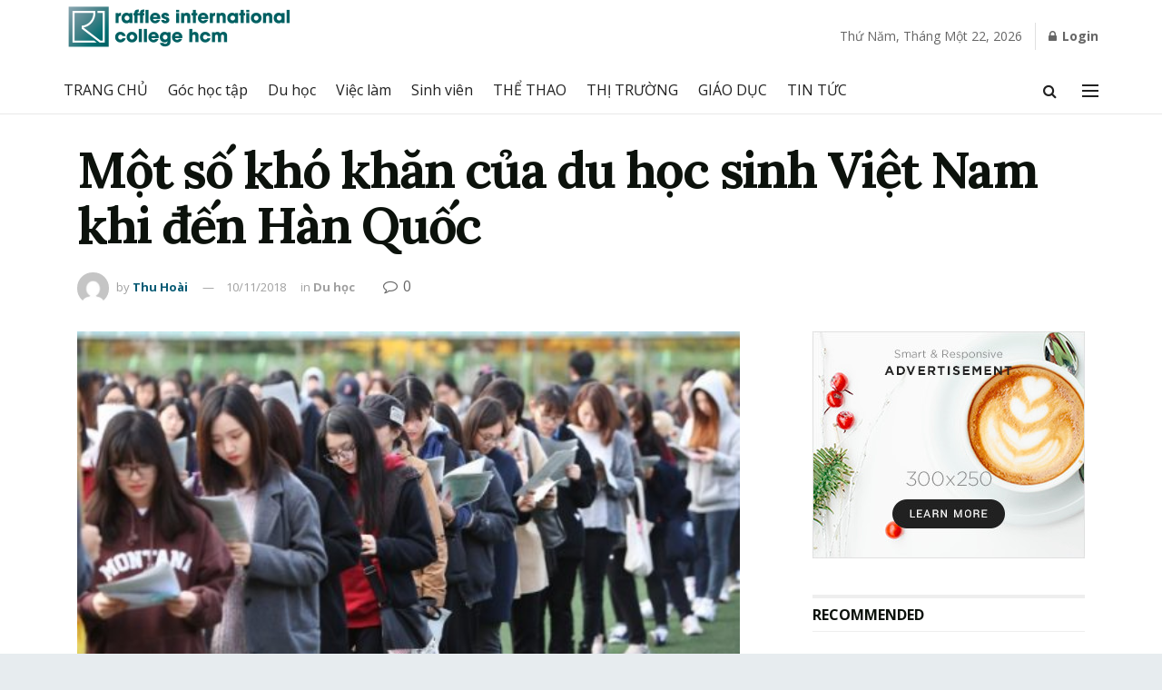

--- FILE ---
content_type: text/html; charset=UTF-8
request_url: https://raffles-international-college-hcm.edu.vn/mot-so-kho-khan-cua-du-hoc-sinh-viet-nam-khi-den-han-quoc/
body_size: 23714
content:
<!doctype html>
<!--[if lt IE 7]> <html class="no-js lt-ie9 lt-ie8 lt-ie7" lang="vi" prefix="og: http://ogp.me/ns#"> <![endif]-->
<!--[if IE 7]>    <html class="no-js lt-ie9 lt-ie8" lang="vi" prefix="og: http://ogp.me/ns#"> <![endif]-->
<!--[if IE 8]>    <html class="no-js lt-ie9" lang="vi" prefix="og: http://ogp.me/ns#"> <![endif]-->
<!--[if IE 9]>    <html class="no-js lt-ie10" lang="vi" prefix="og: http://ogp.me/ns#"> <![endif]-->
<!--[if gt IE 8]><!--> <html class="no-js" lang="vi" prefix="og: http://ogp.me/ns#"> <!--<![endif]-->
<head>
    <meta http-equiv="Content-Type" content="text/html; charset=UTF-8" />
    <meta name='viewport' content='width=device-width, initial-scale=1, user-scalable=yes' />
    <link rel="profile" href="https://gmpg.org/xfn/11" />
    <link rel="pingback" href="https://raffles-international-college-hcm.edu.vn/xmlrpc.php" />
    <title>Một số khó khăn của du học sinh Việt Nam khi đến Hàn Quốc - Tin tức về giáo dục</title>
<meta name='robots' content='max-image-preview:large' />
			<script type="text/javascript">
              var jnews_ajax_url = 'https://raffles-international-college-hcm.edu.vn/?ajax-request=jnews'
			</script>
			
<!-- This site is optimized with the Yoast SEO Premium plugin v6.1.2 - https://yoa.st/1yg?utm_content=6.1.2 -->
<link rel="canonical" href="https://raffles-international-college-hcm.edu.vn/mot-so-kho-khan-cua-du-hoc-sinh-viet-nam-khi-den-han-quoc/" />
<meta property="og:locale" content="vi_VN" />
<meta property="og:type" content="article" />
<meta property="og:title" content="Một số khó khăn của du học sinh Việt Nam khi đến Hàn Quốc - Tin tức về giáo dục" />
<meta property="og:description" content="Cùng với Nhật Bản, Hàn Quốc cũng là quốc gia du học được nhiều du học sinh chọn lựa. Được đánh giá cao về chất lượng giáo dục cũng như chất lượng cuộc sống. du học Hàn Quốc đem lại nhiều điều kiện thuận lợi cho du học sinh. Tuy nhiên, bên cạnh những thuận &hellip;" />
<meta property="og:url" content="https://raffles-international-college-hcm.edu.vn/mot-so-kho-khan-cua-du-hoc-sinh-viet-nam-khi-den-han-quoc/" />
<meta property="og:site_name" content="Tin tức về giáo dục" />
<meta property="article:section" content="Du học" />
<meta property="article:published_time" content="2018-07-29T11:30:41+07:00" />
<meta property="article:modified_time" content="2018-11-10T15:10:26+07:00" />
<meta property="og:updated_time" content="2018-11-10T15:10:26+07:00" />
<meta property="og:image" content="https://raffles-international-college-hcm.edu.vn/wp-content/uploads/2018/07/mot-so-kho-khan-cua-du-hoc-sinh-viet-nam-khi-den-han-quoc-1-e1532838569204.jpg" />
<meta property="og:image:secure_url" content="https://raffles-international-college-hcm.edu.vn/wp-content/uploads/2018/07/mot-so-kho-khan-cua-du-hoc-sinh-viet-nam-khi-den-han-quoc-1-e1532838569204.jpg" />
<meta property="og:image:width" content="500" />
<meta property="og:image:height" content="296" />
<meta name="twitter:card" content="summary_large_image" />
<meta name="twitter:description" content="Cùng với Nhật Bản, Hàn Quốc cũng là quốc gia du học được nhiều du học sinh chọn lựa. Được đánh giá cao về chất lượng giáo dục cũng như chất lượng cuộc sống. du học Hàn Quốc đem lại nhiều điều kiện thuận lợi cho du học sinh. Tuy nhiên, bên cạnh những thuận [&hellip;]" />
<meta name="twitter:title" content="Một số khó khăn của du học sinh Việt Nam khi đến Hàn Quốc - Tin tức về giáo dục" />
<meta name="twitter:image" content="https://raffles-international-college-hcm.edu.vn/wp-content/uploads/2018/07/mot-so-kho-khan-cua-du-hoc-sinh-viet-nam-khi-den-han-quoc-1-e1532838569204.jpg" />
<script type='application/ld+json'>{"@context":"http:\/\/schema.org","@type":"WebSite","@id":"#website","url":"https:\/\/raffles-international-college-hcm.edu.vn\/","name":"Tin t\u1ee9c v\u1ec1 gi\u00e1o d\u1ee5c","potentialAction":{"@type":"SearchAction","target":"https:\/\/raffles-international-college-hcm.edu.vn\/?s={search_term_string}","query-input":"required name=search_term_string"}}</script>
<!-- / Yoast SEO Premium plugin. -->

<link rel='dns-prefetch' href='//fonts.googleapis.com' />
<link rel="alternate" type="application/rss+xml" title="Dòng thông tin Tin tức về giáo dục &raquo;" href="https://raffles-international-college-hcm.edu.vn/feed/" />
<script type="text/javascript">
/* <![CDATA[ */
window._wpemojiSettings = {"baseUrl":"https:\/\/s.w.org\/images\/core\/emoji\/15.0.3\/72x72\/","ext":".png","svgUrl":"https:\/\/s.w.org\/images\/core\/emoji\/15.0.3\/svg\/","svgExt":".svg","source":{"concatemoji":"https:\/\/raffles-international-college-hcm.edu.vn\/wp-includes\/js\/wp-emoji-release.min.js?ver=6.5.7"}};
/*! This file is auto-generated */
!function(i,n){var o,s,e;function c(e){try{var t={supportTests:e,timestamp:(new Date).valueOf()};sessionStorage.setItem(o,JSON.stringify(t))}catch(e){}}function p(e,t,n){e.clearRect(0,0,e.canvas.width,e.canvas.height),e.fillText(t,0,0);var t=new Uint32Array(e.getImageData(0,0,e.canvas.width,e.canvas.height).data),r=(e.clearRect(0,0,e.canvas.width,e.canvas.height),e.fillText(n,0,0),new Uint32Array(e.getImageData(0,0,e.canvas.width,e.canvas.height).data));return t.every(function(e,t){return e===r[t]})}function u(e,t,n){switch(t){case"flag":return n(e,"\ud83c\udff3\ufe0f\u200d\u26a7\ufe0f","\ud83c\udff3\ufe0f\u200b\u26a7\ufe0f")?!1:!n(e,"\ud83c\uddfa\ud83c\uddf3","\ud83c\uddfa\u200b\ud83c\uddf3")&&!n(e,"\ud83c\udff4\udb40\udc67\udb40\udc62\udb40\udc65\udb40\udc6e\udb40\udc67\udb40\udc7f","\ud83c\udff4\u200b\udb40\udc67\u200b\udb40\udc62\u200b\udb40\udc65\u200b\udb40\udc6e\u200b\udb40\udc67\u200b\udb40\udc7f");case"emoji":return!n(e,"\ud83d\udc26\u200d\u2b1b","\ud83d\udc26\u200b\u2b1b")}return!1}function f(e,t,n){var r="undefined"!=typeof WorkerGlobalScope&&self instanceof WorkerGlobalScope?new OffscreenCanvas(300,150):i.createElement("canvas"),a=r.getContext("2d",{willReadFrequently:!0}),o=(a.textBaseline="top",a.font="600 32px Arial",{});return e.forEach(function(e){o[e]=t(a,e,n)}),o}function t(e){var t=i.createElement("script");t.src=e,t.defer=!0,i.head.appendChild(t)}"undefined"!=typeof Promise&&(o="wpEmojiSettingsSupports",s=["flag","emoji"],n.supports={everything:!0,everythingExceptFlag:!0},e=new Promise(function(e){i.addEventListener("DOMContentLoaded",e,{once:!0})}),new Promise(function(t){var n=function(){try{var e=JSON.parse(sessionStorage.getItem(o));if("object"==typeof e&&"number"==typeof e.timestamp&&(new Date).valueOf()<e.timestamp+604800&&"object"==typeof e.supportTests)return e.supportTests}catch(e){}return null}();if(!n){if("undefined"!=typeof Worker&&"undefined"!=typeof OffscreenCanvas&&"undefined"!=typeof URL&&URL.createObjectURL&&"undefined"!=typeof Blob)try{var e="postMessage("+f.toString()+"("+[JSON.stringify(s),u.toString(),p.toString()].join(",")+"));",r=new Blob([e],{type:"text/javascript"}),a=new Worker(URL.createObjectURL(r),{name:"wpTestEmojiSupports"});return void(a.onmessage=function(e){c(n=e.data),a.terminate(),t(n)})}catch(e){}c(n=f(s,u,p))}t(n)}).then(function(e){for(var t in e)n.supports[t]=e[t],n.supports.everything=n.supports.everything&&n.supports[t],"flag"!==t&&(n.supports.everythingExceptFlag=n.supports.everythingExceptFlag&&n.supports[t]);n.supports.everythingExceptFlag=n.supports.everythingExceptFlag&&!n.supports.flag,n.DOMReady=!1,n.readyCallback=function(){n.DOMReady=!0}}).then(function(){return e}).then(function(){var e;n.supports.everything||(n.readyCallback(),(e=n.source||{}).concatemoji?t(e.concatemoji):e.wpemoji&&e.twemoji&&(t(e.twemoji),t(e.wpemoji)))}))}((window,document),window._wpemojiSettings);
/* ]]> */
</script>
<style id='wp-emoji-styles-inline-css' type='text/css'>

	img.wp-smiley, img.emoji {
		display: inline !important;
		border: none !important;
		box-shadow: none !important;
		height: 1em !important;
		width: 1em !important;
		margin: 0 0.07em !important;
		vertical-align: -0.1em !important;
		background: none !important;
		padding: 0 !important;
	}
</style>
<link rel='stylesheet' id='wp-block-library-css' href='https://raffles-international-college-hcm.edu.vn/wp-includes/css/dist/block-library/style.min.css?ver=6.5.7' type='text/css' media='all' />
<style id='classic-theme-styles-inline-css' type='text/css'>
/*! This file is auto-generated */
.wp-block-button__link{color:#fff;background-color:#32373c;border-radius:9999px;box-shadow:none;text-decoration:none;padding:calc(.667em + 2px) calc(1.333em + 2px);font-size:1.125em}.wp-block-file__button{background:#32373c;color:#fff;text-decoration:none}
</style>
<style id='global-styles-inline-css' type='text/css'>
body{--wp--preset--color--black: #000000;--wp--preset--color--cyan-bluish-gray: #abb8c3;--wp--preset--color--white: #ffffff;--wp--preset--color--pale-pink: #f78da7;--wp--preset--color--vivid-red: #cf2e2e;--wp--preset--color--luminous-vivid-orange: #ff6900;--wp--preset--color--luminous-vivid-amber: #fcb900;--wp--preset--color--light-green-cyan: #7bdcb5;--wp--preset--color--vivid-green-cyan: #00d084;--wp--preset--color--pale-cyan-blue: #8ed1fc;--wp--preset--color--vivid-cyan-blue: #0693e3;--wp--preset--color--vivid-purple: #9b51e0;--wp--preset--gradient--vivid-cyan-blue-to-vivid-purple: linear-gradient(135deg,rgba(6,147,227,1) 0%,rgb(155,81,224) 100%);--wp--preset--gradient--light-green-cyan-to-vivid-green-cyan: linear-gradient(135deg,rgb(122,220,180) 0%,rgb(0,208,130) 100%);--wp--preset--gradient--luminous-vivid-amber-to-luminous-vivid-orange: linear-gradient(135deg,rgba(252,185,0,1) 0%,rgba(255,105,0,1) 100%);--wp--preset--gradient--luminous-vivid-orange-to-vivid-red: linear-gradient(135deg,rgba(255,105,0,1) 0%,rgb(207,46,46) 100%);--wp--preset--gradient--very-light-gray-to-cyan-bluish-gray: linear-gradient(135deg,rgb(238,238,238) 0%,rgb(169,184,195) 100%);--wp--preset--gradient--cool-to-warm-spectrum: linear-gradient(135deg,rgb(74,234,220) 0%,rgb(151,120,209) 20%,rgb(207,42,186) 40%,rgb(238,44,130) 60%,rgb(251,105,98) 80%,rgb(254,248,76) 100%);--wp--preset--gradient--blush-light-purple: linear-gradient(135deg,rgb(255,206,236) 0%,rgb(152,150,240) 100%);--wp--preset--gradient--blush-bordeaux: linear-gradient(135deg,rgb(254,205,165) 0%,rgb(254,45,45) 50%,rgb(107,0,62) 100%);--wp--preset--gradient--luminous-dusk: linear-gradient(135deg,rgb(255,203,112) 0%,rgb(199,81,192) 50%,rgb(65,88,208) 100%);--wp--preset--gradient--pale-ocean: linear-gradient(135deg,rgb(255,245,203) 0%,rgb(182,227,212) 50%,rgb(51,167,181) 100%);--wp--preset--gradient--electric-grass: linear-gradient(135deg,rgb(202,248,128) 0%,rgb(113,206,126) 100%);--wp--preset--gradient--midnight: linear-gradient(135deg,rgb(2,3,129) 0%,rgb(40,116,252) 100%);--wp--preset--font-size--small: 13px;--wp--preset--font-size--medium: 20px;--wp--preset--font-size--large: 36px;--wp--preset--font-size--x-large: 42px;--wp--preset--spacing--20: 0.44rem;--wp--preset--spacing--30: 0.67rem;--wp--preset--spacing--40: 1rem;--wp--preset--spacing--50: 1.5rem;--wp--preset--spacing--60: 2.25rem;--wp--preset--spacing--70: 3.38rem;--wp--preset--spacing--80: 5.06rem;--wp--preset--shadow--natural: 6px 6px 9px rgba(0, 0, 0, 0.2);--wp--preset--shadow--deep: 12px 12px 50px rgba(0, 0, 0, 0.4);--wp--preset--shadow--sharp: 6px 6px 0px rgba(0, 0, 0, 0.2);--wp--preset--shadow--outlined: 6px 6px 0px -3px rgba(255, 255, 255, 1), 6px 6px rgba(0, 0, 0, 1);--wp--preset--shadow--crisp: 6px 6px 0px rgba(0, 0, 0, 1);}:where(.is-layout-flex){gap: 0.5em;}:where(.is-layout-grid){gap: 0.5em;}body .is-layout-flex{display: flex;}body .is-layout-flex{flex-wrap: wrap;align-items: center;}body .is-layout-flex > *{margin: 0;}body .is-layout-grid{display: grid;}body .is-layout-grid > *{margin: 0;}:where(.wp-block-columns.is-layout-flex){gap: 2em;}:where(.wp-block-columns.is-layout-grid){gap: 2em;}:where(.wp-block-post-template.is-layout-flex){gap: 1.25em;}:where(.wp-block-post-template.is-layout-grid){gap: 1.25em;}.has-black-color{color: var(--wp--preset--color--black) !important;}.has-cyan-bluish-gray-color{color: var(--wp--preset--color--cyan-bluish-gray) !important;}.has-white-color{color: var(--wp--preset--color--white) !important;}.has-pale-pink-color{color: var(--wp--preset--color--pale-pink) !important;}.has-vivid-red-color{color: var(--wp--preset--color--vivid-red) !important;}.has-luminous-vivid-orange-color{color: var(--wp--preset--color--luminous-vivid-orange) !important;}.has-luminous-vivid-amber-color{color: var(--wp--preset--color--luminous-vivid-amber) !important;}.has-light-green-cyan-color{color: var(--wp--preset--color--light-green-cyan) !important;}.has-vivid-green-cyan-color{color: var(--wp--preset--color--vivid-green-cyan) !important;}.has-pale-cyan-blue-color{color: var(--wp--preset--color--pale-cyan-blue) !important;}.has-vivid-cyan-blue-color{color: var(--wp--preset--color--vivid-cyan-blue) !important;}.has-vivid-purple-color{color: var(--wp--preset--color--vivid-purple) !important;}.has-black-background-color{background-color: var(--wp--preset--color--black) !important;}.has-cyan-bluish-gray-background-color{background-color: var(--wp--preset--color--cyan-bluish-gray) !important;}.has-white-background-color{background-color: var(--wp--preset--color--white) !important;}.has-pale-pink-background-color{background-color: var(--wp--preset--color--pale-pink) !important;}.has-vivid-red-background-color{background-color: var(--wp--preset--color--vivid-red) !important;}.has-luminous-vivid-orange-background-color{background-color: var(--wp--preset--color--luminous-vivid-orange) !important;}.has-luminous-vivid-amber-background-color{background-color: var(--wp--preset--color--luminous-vivid-amber) !important;}.has-light-green-cyan-background-color{background-color: var(--wp--preset--color--light-green-cyan) !important;}.has-vivid-green-cyan-background-color{background-color: var(--wp--preset--color--vivid-green-cyan) !important;}.has-pale-cyan-blue-background-color{background-color: var(--wp--preset--color--pale-cyan-blue) !important;}.has-vivid-cyan-blue-background-color{background-color: var(--wp--preset--color--vivid-cyan-blue) !important;}.has-vivid-purple-background-color{background-color: var(--wp--preset--color--vivid-purple) !important;}.has-black-border-color{border-color: var(--wp--preset--color--black) !important;}.has-cyan-bluish-gray-border-color{border-color: var(--wp--preset--color--cyan-bluish-gray) !important;}.has-white-border-color{border-color: var(--wp--preset--color--white) !important;}.has-pale-pink-border-color{border-color: var(--wp--preset--color--pale-pink) !important;}.has-vivid-red-border-color{border-color: var(--wp--preset--color--vivid-red) !important;}.has-luminous-vivid-orange-border-color{border-color: var(--wp--preset--color--luminous-vivid-orange) !important;}.has-luminous-vivid-amber-border-color{border-color: var(--wp--preset--color--luminous-vivid-amber) !important;}.has-light-green-cyan-border-color{border-color: var(--wp--preset--color--light-green-cyan) !important;}.has-vivid-green-cyan-border-color{border-color: var(--wp--preset--color--vivid-green-cyan) !important;}.has-pale-cyan-blue-border-color{border-color: var(--wp--preset--color--pale-cyan-blue) !important;}.has-vivid-cyan-blue-border-color{border-color: var(--wp--preset--color--vivid-cyan-blue) !important;}.has-vivid-purple-border-color{border-color: var(--wp--preset--color--vivid-purple) !important;}.has-vivid-cyan-blue-to-vivid-purple-gradient-background{background: var(--wp--preset--gradient--vivid-cyan-blue-to-vivid-purple) !important;}.has-light-green-cyan-to-vivid-green-cyan-gradient-background{background: var(--wp--preset--gradient--light-green-cyan-to-vivid-green-cyan) !important;}.has-luminous-vivid-amber-to-luminous-vivid-orange-gradient-background{background: var(--wp--preset--gradient--luminous-vivid-amber-to-luminous-vivid-orange) !important;}.has-luminous-vivid-orange-to-vivid-red-gradient-background{background: var(--wp--preset--gradient--luminous-vivid-orange-to-vivid-red) !important;}.has-very-light-gray-to-cyan-bluish-gray-gradient-background{background: var(--wp--preset--gradient--very-light-gray-to-cyan-bluish-gray) !important;}.has-cool-to-warm-spectrum-gradient-background{background: var(--wp--preset--gradient--cool-to-warm-spectrum) !important;}.has-blush-light-purple-gradient-background{background: var(--wp--preset--gradient--blush-light-purple) !important;}.has-blush-bordeaux-gradient-background{background: var(--wp--preset--gradient--blush-bordeaux) !important;}.has-luminous-dusk-gradient-background{background: var(--wp--preset--gradient--luminous-dusk) !important;}.has-pale-ocean-gradient-background{background: var(--wp--preset--gradient--pale-ocean) !important;}.has-electric-grass-gradient-background{background: var(--wp--preset--gradient--electric-grass) !important;}.has-midnight-gradient-background{background: var(--wp--preset--gradient--midnight) !important;}.has-small-font-size{font-size: var(--wp--preset--font-size--small) !important;}.has-medium-font-size{font-size: var(--wp--preset--font-size--medium) !important;}.has-large-font-size{font-size: var(--wp--preset--font-size--large) !important;}.has-x-large-font-size{font-size: var(--wp--preset--font-size--x-large) !important;}
.wp-block-navigation a:where(:not(.wp-element-button)){color: inherit;}
:where(.wp-block-post-template.is-layout-flex){gap: 1.25em;}:where(.wp-block-post-template.is-layout-grid){gap: 1.25em;}
:where(.wp-block-columns.is-layout-flex){gap: 2em;}:where(.wp-block-columns.is-layout-grid){gap: 2em;}
.wp-block-pullquote{font-size: 1.5em;line-height: 1.6;}
</style>
<link rel='stylesheet' id='contact-form-7-css' href='https://raffles-international-college-hcm.edu.vn/wp-content/plugins/contact-form-7/includes/css/styles.css?ver=5.9.3' type='text/css' media='all' />
<link rel='stylesheet' id='kk-star-ratings-css' href='https://raffles-international-college-hcm.edu.vn/wp-content/plugins/kk-star-ratings/src/core/public/css/kk-star-ratings.min.css?ver=5.4.7' type='text/css' media='all' />
<link rel='stylesheet' id='jeg_customizer_font-css' href='//fonts.googleapis.com/css?family=Open+Sans%3Aregular%2C700%7CLora%3Aregular%2C700&#038;display=swap&#038;ver=1.0.0' type='text/css' media='all' />
<!--[if lt IE 9]>
<link rel='stylesheet' id='vc_lte_ie9-css' href='https://raffles-international-college-hcm.edu.vn/wp-content/plugins/js_composer/assets/css/vc_lte_ie9.min.css?ver=6.0.5' type='text/css' media='screen' />
<![endif]-->
<link rel='stylesheet' id='mediaelement-css' href='https://raffles-international-college-hcm.edu.vn/wp-includes/js/mediaelement/mediaelementplayer-legacy.min.css?ver=4.2.17' type='text/css' media='all' />
<link rel='stylesheet' id='wp-mediaelement-css' href='https://raffles-international-college-hcm.edu.vn/wp-includes/js/mediaelement/wp-mediaelement.min.css?ver=6.5.7' type='text/css' media='all' />
<link rel='stylesheet' id='jnews-frontend-css' href='https://raffles-international-college-hcm.edu.vn/wp-content/themes/jnews/assets/dist/frontend.min.css?ver=5.2.2' type='text/css' media='all' />
<link rel='stylesheet' id='jnews-style-css' href='https://raffles-international-college-hcm.edu.vn/wp-content/themes/jnews/style.css?ver=5.2.2' type='text/css' media='all' />
<link rel='stylesheet' id='jnews-darkmode-css' href='https://raffles-international-college-hcm.edu.vn/wp-content/themes/jnews/assets/css/darkmode.css?ver=5.2.2' type='text/css' media='all' />
<link rel='stylesheet' id='jnews-scheme-css' href='https://raffles-international-college-hcm.edu.vn/wp-content/themes/jnews/data/import/reportase/scheme.css?ver=5.2.2' type='text/css' media='all' />
<link rel='stylesheet' id='toc-screen-css' href='https://raffles-international-college-hcm.edu.vn/wp-content/plugins/table-of-contents-plus/screen.min.css?ver=2309' type='text/css' media='all' />
<link rel='stylesheet' id='jnews-select-share-css' href='https://raffles-international-college-hcm.edu.vn/wp-content/plugins/jnews-social-share/assets/css/plugin.css' type='text/css' media='all' />
<script type="text/javascript" src="https://raffles-international-college-hcm.edu.vn/wp-includes/js/jquery/jquery.min.js?ver=3.7.1" id="jquery-core-js"></script>
<script type="text/javascript" src="https://raffles-international-college-hcm.edu.vn/wp-includes/js/jquery/jquery-migrate.min.js?ver=3.4.1" id="jquery-migrate-js"></script>
<script type="text/javascript" src="https://raffles-international-college-hcm.edu.vn/wp-content/plugins/wp-hide-post/public/js/wp-hide-post-public.js?ver=2.0.10" id="wp-hide-post-js"></script>
<link rel="https://api.w.org/" href="https://raffles-international-college-hcm.edu.vn/wp-json/" /><link rel="alternate" type="application/json" href="https://raffles-international-college-hcm.edu.vn/wp-json/wp/v2/posts/62" /><link rel="EditURI" type="application/rsd+xml" title="RSD" href="https://raffles-international-college-hcm.edu.vn/xmlrpc.php?rsd" />
<meta name="generator" content="WordPress 6.5.7" />
<link rel='shortlink' href='https://raffles-international-college-hcm.edu.vn/?p=62' />
<link rel="alternate" type="application/json+oembed" href="https://raffles-international-college-hcm.edu.vn/wp-json/oembed/1.0/embed?url=https%3A%2F%2Fraffles-international-college-hcm.edu.vn%2Fmot-so-kho-khan-cua-du-hoc-sinh-viet-nam-khi-den-han-quoc%2F" />
<link rel="alternate" type="text/xml+oembed" href="https://raffles-international-college-hcm.edu.vn/wp-json/oembed/1.0/embed?url=https%3A%2F%2Fraffles-international-college-hcm.edu.vn%2Fmot-so-kho-khan-cua-du-hoc-sinh-viet-nam-khi-den-han-quoc%2F&#038;format=xml" />
<meta name="generator" content="Powered by WPBakery Page Builder - drag and drop page builder for WordPress."/>
<link rel="icon" href="https://raffles-international-college-hcm.edu.vn/wp-content/uploads/2018/07/cropped-favicon-2-32x32.png" sizes="32x32" />
<link rel="icon" href="https://raffles-international-college-hcm.edu.vn/wp-content/uploads/2018/07/cropped-favicon-2-192x192.png" sizes="192x192" />
<link rel="apple-touch-icon" href="https://raffles-international-college-hcm.edu.vn/wp-content/uploads/2018/07/cropped-favicon-2-180x180.png" />
<meta name="msapplication-TileImage" content="https://raffles-international-college-hcm.edu.vn/wp-content/uploads/2018/07/cropped-favicon-2-270x270.png" />
<style id="jeg_dynamic_css" type="text/css" data-type="jeg_custom-css">.jeg_top_weather { background : ; } .jeg_top_weather > .jeg_weather_temp, .jeg_midbar .jeg_top_weather > .jeg_weather_temp > .jeg_weather_unit, .jeg_top_weather > .jeg_weather_location { color : ; } .jeg_top_weather .jeg_weather_condition .jeg_weather_icon { color : ; } .jeg_top_weather .jeg_weather_item { background : ; } .jeg_top_weather .jeg_weather_item .jeg_weather_temp:hover, .jeg_weather_widget .jeg_weather_item:hover { background : ; } .jeg_top_weather .jeg_weather_item .jeg_weather_temp .jeg_weather_icon { color : ; border-color : ; } .jeg_top_weather .jeg_weather_item .jeg_weather_temp .jeg_weather_value, .jeg_top_weather .jeg_weather_item .jeg_weather_temp .jeg_weather_unit { color : ; } .jeg_top_weather .jeg_weather_item .jeg_weather_temp .jeg_weather_day { color : ; } body.jnews { background-color : #e7ecef; background-image : url(""); } .jeg_container, .jeg_content, .jeg_boxed .jeg_main .jeg_container, .jeg_autoload_separator { background-color : ; } body,.newsfeed_carousel.owl-carousel .owl-nav div,.jeg_filter_button,.owl-carousel .owl-nav div,.jeg_readmore,.jeg_hero_style_7 .jeg_post_meta a,.widget_calendar thead th,.widget_calendar tfoot a,.jeg_socialcounter a,.entry-header .jeg_meta_like a,.entry-header .jeg_meta_comment a,.entry-content tbody tr:hover,.entry-content th,.jeg_splitpost_nav li:hover a,#breadcrumbs a,.jeg_author_socials a:hover,.jeg_footer_content a,.jeg_footer_bottom a,.jeg_cartcontent,.woocommerce .woocommerce-breadcrumb a { color : #666666; } a,.jeg_menu_style_5 > li > a:hover,.jeg_menu_style_5 > li.sfHover > a,.jeg_menu_style_5 > li.current-menu-item > a,.jeg_menu_style_5 > li.current-menu-ancestor > a,.jeg_navbar .jeg_menu:not(.jeg_main_menu) > li > a:hover,.jeg_midbar .jeg_menu:not(.jeg_main_menu) > li > a:hover,.jeg_side_tabs li.active,.jeg_block_heading_5 strong,.jeg_block_heading_6 strong,.jeg_block_heading_7 strong,.jeg_block_heading_8 strong,.jeg_subcat_list li a:hover,.jeg_subcat_list li button:hover,.jeg_pl_lg_7 .jeg_thumb .jeg_post_category a,.jeg_pl_xs_2:before,.jeg_pl_xs_4 .jeg_postblock_content:before,.jeg_postblock .jeg_post_title a:hover,.jeg_hero_style_6 .jeg_post_title a:hover,.jeg_sidefeed .jeg_pl_xs_3 .jeg_post_title a:hover,.widget_jnews_popular .jeg_post_title a:hover,.jeg_meta_author a,.widget_archive li a:hover,.widget_pages li a:hover,.widget_meta li a:hover,.widget_recent_entries li a:hover,.widget_rss li a:hover,.widget_rss cite,.widget_categories li a:hover,.widget_categories li.current-cat > a,#breadcrumbs a:hover,.jeg_share_count .counts,.commentlist .bypostauthor > .comment-body > .comment-author > .fn,span.required,.jeg_review_title,.bestprice .price,.authorlink a:hover,.jeg_vertical_playlist .jeg_video_playlist_play_icon,.jeg_vertical_playlist .jeg_video_playlist_item.active .jeg_video_playlist_thumbnail:before,.jeg_horizontal_playlist .jeg_video_playlist_play,.woocommerce li.product .pricegroup .button,.widget_display_forums li a:hover,.widget_display_topics li:before,.widget_display_replies li:before,.widget_display_views li:before,.bbp-breadcrumb a:hover,.jeg_mobile_menu li.sfHover > a,.jeg_mobile_menu li a:hover,.split-template-6 .pagenum { color : #045973; } .jeg_menu_style_1 > li > a:before,.jeg_menu_style_2 > li > a:before,.jeg_menu_style_3 > li > a:before,.jeg_side_toggle,.jeg_slide_caption .jeg_post_category a,.jeg_slider_type_1 .owl-nav .owl-next,.jeg_block_heading_1 .jeg_block_title span,.jeg_block_heading_2 .jeg_block_title span,.jeg_block_heading_3,.jeg_block_heading_4 .jeg_block_title span,.jeg_block_heading_6:after,.jeg_pl_lg_box .jeg_post_category a,.jeg_pl_md_box .jeg_post_category a,.jeg_readmore:hover,.jeg_thumb .jeg_post_category a,.jeg_block_loadmore a:hover, .jeg_postblock.alt .jeg_block_loadmore a:hover,.jeg_block_loadmore a.active,.jeg_postblock_carousel_2 .jeg_post_category a,.jeg_heroblock .jeg_post_category a,.jeg_pagenav_1 .page_number.active,.jeg_pagenav_1 .page_number.active:hover,input[type="submit"],.btn,.button,.widget_tag_cloud a:hover,.popularpost_item:hover .jeg_post_title a:before,.jeg_splitpost_4 .page_nav,.jeg_splitpost_5 .page_nav,.jeg_post_via a:hover,.jeg_post_source a:hover,.jeg_post_tags a:hover,.comment-reply-title small a:before,.comment-reply-title small a:after,.jeg_storelist .productlink,.authorlink li.active a:before,.jeg_footer.dark .socials_widget:not(.nobg) a:hover .fa,.jeg_breakingnews_title,.jeg_overlay_slider_bottom.owl-carousel .owl-nav div,.jeg_overlay_slider_bottom.owl-carousel .owl-nav div:hover,.jeg_vertical_playlist .jeg_video_playlist_current,.woocommerce span.onsale,.woocommerce #respond input#submit:hover,.woocommerce a.button:hover,.woocommerce button.button:hover,.woocommerce input.button:hover,.woocommerce #respond input#submit.alt,.woocommerce a.button.alt,.woocommerce button.button.alt,.woocommerce input.button.alt,.jeg_popup_post .caption,.jeg_footer.dark input[type="submit"],.jeg_footer.dark .btn,.jeg_footer.dark .button,.footer_widget.widget_tag_cloud a:hover { background-color : #045973; } .jeg_block_heading_7 .jeg_block_title span, .jeg_readmore:hover, .jeg_block_loadmore a:hover, .jeg_block_loadmore a.active, .jeg_pagenav_1 .page_number.active, .jeg_pagenav_1 .page_number.active:hover, .jeg_pagenav_3 .page_number:hover, .jeg_prevnext_post a:hover h3, .jeg_overlay_slider .jeg_post_category, .jeg_sidefeed .jeg_post.active, .jeg_vertical_playlist.jeg_vertical_playlist .jeg_video_playlist_item.active .jeg_video_playlist_thumbnail img, .jeg_horizontal_playlist .jeg_video_playlist_item.active { border-color : #045973; } .jeg_tabpost_nav li.active, .woocommerce div.product .woocommerce-tabs ul.tabs li.active { border-bottom-color : #045973; } .jeg_post_meta .fa, .entry-header .jeg_post_meta .fa, .jeg_review_stars, .jeg_price_review_list { color : ; } .jeg_share_button.share-float.share-monocrhome a { background-color : ; } h1,h2,h3,h4,h5,h6,.jeg_post_title a,.entry-header .jeg_post_title,.jeg_hero_style_7 .jeg_post_title a,.jeg_block_title,.jeg_splitpost_bar .current_title,.jeg_video_playlist_title,.gallery-caption { color : #0c120c; } .split-template-9 .pagenum, .split-template-10 .pagenum, .split-template-11 .pagenum, .split-template-12 .pagenum, .split-template-13 .pagenum, .split-template-15 .pagenum, .split-template-18 .pagenum, .split-template-20 .pagenum, .split-template-19 .current_title span, .split-template-20 .current_title span { background-color : #0c120c; } .entry-content .content-inner p, .entry-content .content-inner span, .entry-content .intro-text { color : ; } .entry-content .content-inner a { color : ; } .jeg_topbar .jeg_nav_row, .jeg_topbar .jeg_search_no_expand .jeg_search_input { line-height : px; } .jeg_topbar .jeg_nav_row, .jeg_topbar .jeg_nav_icon { height : px; } .jeg_topbar, .jeg_topbar.dark, .jeg_topbar.custom { background : #ffffff; } .jeg_topbar, .jeg_topbar.dark { border-color : ; color : ; border-top-width : 5px; border-top-color : #0a120d; } .jeg_topbar .jeg_nav_item, .jeg_topbar.dark .jeg_nav_item { border-color : ; } .jeg_topbar a, .jeg_topbar.dark a { color : ; } .jeg_midbar { height : 75px; background-image : url(""); } .jeg_midbar, .jeg_midbar.dark { background-color : ; border-bottom-width : px; border-bottom-color : ; color : ; } .jeg_midbar a, .jeg_midbar.dark a { color : ; } .jeg_header .jeg_navbar_menuborder .jeg_main_menu > li:not(:last-child), .jeg_header .jeg_navbar_menuborder .jeg_nav_item, .jeg_navbar_boxed .jeg_nav_row, .jeg_header .jeg_navbar_menuborder:not(.jeg_navbar_boxed) .jeg_nav_left .jeg_nav_item:first-child { border-color : ; } .jeg_header .jeg_bottombar, .jeg_header .jeg_bottombar.jeg_navbar_dark { color : ; } .jeg_header .jeg_bottombar a, .jeg_header .jeg_bottombar.jeg_navbar_dark a { color : ; } .jeg_header .jeg_bottombar a:hover, .jeg_header .jeg_bottombar.jeg_navbar_dark a:hover, .jeg_header .jeg_bottombar .jeg_menu:not(.jeg_main_menu) > li > a:hover { color : ; } .jeg_header .jeg_bottombar, .jeg_header .jeg_bottombar.jeg_navbar_dark, .jeg_bottombar.jeg_navbar_boxed .jeg_nav_row, .jeg_bottombar.jeg_navbar_dark.jeg_navbar_boxed .jeg_nav_row { border-top-width : px; } .jeg_header_wrapper .jeg_bottombar, .jeg_header_wrapper .jeg_bottombar.jeg_navbar_dark, .jeg_bottombar.jeg_navbar_boxed .jeg_nav_row, .jeg_bottombar.jeg_navbar_dark.jeg_navbar_boxed .jeg_nav_row { border-top-color : ; border-bottom-color : ; } .jeg_stickybar.jeg_navbar,.jeg_navbar .jeg_nav_icon { height : px; } .jeg_stickybar.jeg_navbar, .jeg_stickybar .jeg_main_menu:not(.jeg_menu_style_1) > li > a, .jeg_stickybar .jeg_menu_style_1 > li, .jeg_stickybar .jeg_menu:not(.jeg_main_menu) > li > a { line-height : px; } .jeg_header_sticky .jeg_navbar_wrapper:not(.jeg_navbar_boxed), .jeg_header_sticky .jeg_navbar_boxed .jeg_nav_row { background : ; } .jeg_header_sticky .jeg_navbar_menuborder .jeg_main_menu > li:not(:last-child), .jeg_header_sticky .jeg_navbar_menuborder .jeg_nav_item, .jeg_navbar_boxed .jeg_nav_row, .jeg_header_sticky .jeg_navbar_menuborder:not(.jeg_navbar_boxed) .jeg_nav_left .jeg_nav_item:first-child { border-color : ; } .jeg_stickybar, .jeg_stickybar.dark { color : ; border-bottom-width : px; } .jeg_stickybar a, .jeg_stickybar.dark a { color : ; } .jeg_stickybar, .jeg_stickybar.dark, .jeg_stickybar.jeg_navbar_boxed .jeg_nav_row { border-bottom-color : ; } .jeg_mobile_bottombar { height : px; line-height : px; } .jeg_mobile_midbar, .jeg_mobile_midbar.dark { background : #0c120c; color : ; border-top-width : px; border-top-color : ; } .jeg_mobile_midbar a, .jeg_mobile_midbar.dark a { color : ; } .jeg_header .socials_widget > a > i.fa:before { color : ; } .jeg_header .socials_widget > a > i.fa { background-color : ; } .jeg_aside_item.socials_widget > a > i.fa:before { color : ; } .jeg_top_date { color : ; background : ; } .jeg_header .jeg_button_1 .btn { background : ; color : ; border-color : ; } .jeg_header .jeg_button_1 .btn:hover { background : ; } .jeg_header .jeg_button_2 .btn { background : ; color : ; border-color : ; } .jeg_header .jeg_button_2 .btn:hover { background : ; } .jeg_header .jeg_button_3 .btn { background : ; color : ; border-color : ; } .jeg_header .jeg_button_3 .btn:hover { background : ; } .jeg_header .jeg_vertical_menu.jeg_vertical_menu_1 { border-top-width : px; border-top-color : ; } .jeg_header .jeg_vertical_menu.jeg_vertical_menu_1 a { border-top-color : ; } .jeg_header .jeg_vertical_menu.jeg_vertical_menu_2 { border-top-width : px; border-top-color : ; } .jeg_header .jeg_vertical_menu.jeg_vertical_menu_2 a { border-top-color : ; } .jeg_header .jeg_vertical_menu.jeg_vertical_menu_3 { border-top-width : px; border-top-color : ; } .jeg_header .jeg_vertical_menu.jeg_vertical_menu_3 a { border-top-color : ; } .jeg_header .jeg_vertical_menu.jeg_vertical_menu_4 { border-top-width : px; border-top-color : ; } .jeg_header .jeg_vertical_menu.jeg_vertical_menu_4 a { border-top-color : ; } .jeg_lang_switcher { color : ; background : ; } .jeg_nav_icon .jeg_mobile_toggle.toggle_btn { color : ; } .jeg_navbar_mobile_wrapper .jeg_nav_item a.jeg_mobile_toggle, .jeg_navbar_mobile_wrapper .dark .jeg_nav_item a.jeg_mobile_toggle { color : ; } .cartdetail.woocommerce .jeg_carticon { color : ; } .cartdetail.woocommerce .cartlink { color : ; } .jeg_cart.cartdetail .jeg_cartcontent { background-color : ; } .cartdetail.woocommerce ul.cart_list li a, .cartdetail.woocommerce ul.product_list_widget li a, .cartdetail.woocommerce .widget_shopping_cart_content .total { color : ; } .cartdetail.woocommerce .cart_list .quantity, .cartdetail.woocommerce .product_list_widget .quantity { color : ; } .cartdetail.woocommerce .widget_shopping_cart_content .total { border-top-color : ; border-bottom-color : ; } .cartdetail.woocommerce .widget_shopping_cart_content .button { background-color : ; } .cartdetail.woocommerce a.button { color : ; } .cartdetail.woocommerce a.button:hover { background-color : ; color : ; } .jeg_cart_icon.woocommerce .jeg_carticon { color : ; } .jeg_cart_icon .jeg_cartcontent { background-color : ; } .jeg_cart_icon.woocommerce ul.cart_list li a, .jeg_cart_icon.woocommerce ul.product_list_widget li a, .jeg_cart_icon.woocommerce .widget_shopping_cart_content .total { color : ; } .jeg_cart_icon.woocommerce .cart_list .quantity, .jeg_cart_icon.woocommerce .product_list_widget .quantity { color : ; } .jeg_cart_icon.woocommerce .widget_shopping_cart_content .total { border-top-color : ; border-bottom-color : ; } .jeg_cart_icon.woocommerce .widget_shopping_cart_content .button { background-color : ; } .jeg_cart_icon.woocommerce a.button { color : ; } .jeg_cart_icon.woocommerce a.button:hover { background-color : ; color : ; } .jeg_nav_account, .jeg_navbar .jeg_nav_account .jeg_menu > li > a, .jeg_midbar .jeg_nav_account .jeg_menu > li > a { color : ; } .jeg_menu.jeg_accountlink li > ul { background-color : ; } .jeg_menu.jeg_accountlink li > ul, .jeg_menu.jeg_accountlink li > ul li > a, .jeg_menu.jeg_accountlink li > ul li:hover > a, .jeg_menu.jeg_accountlink li > ul li.sfHover > a { color : ; } .jeg_menu.jeg_accountlink li > ul li:hover > a, .jeg_menu.jeg_accountlink li > ul li.sfHover > a { background-color : ; } .jeg_menu.jeg_accountlink li > ul, .jeg_menu.jeg_accountlink li > ul li a { border-color : ; } .jeg_header .jeg_search_wrapper.search_icon .jeg_search_toggle { color : ; } .jeg_header .jeg_search_wrapper.jeg_search_popup_expand .jeg_search_form, .jeg_header .jeg_search_popup_expand .jeg_search_result { background : ; } .jeg_header .jeg_search_expanded .jeg_search_popup_expand .jeg_search_form:before { border-bottom-color : ; } .jeg_header .jeg_search_wrapper.jeg_search_popup_expand .jeg_search_form, .jeg_header .jeg_search_popup_expand .jeg_search_result, .jeg_header .jeg_search_popup_expand .jeg_search_result .search-noresult, .jeg_header .jeg_search_popup_expand .jeg_search_result .search-all-button { border-color : ; } .jeg_header .jeg_search_expanded .jeg_search_popup_expand .jeg_search_form:after { border-bottom-color : ; } .jeg_header .jeg_search_wrapper.jeg_search_popup_expand .jeg_search_form .jeg_search_input { background : ; border-color : ; } .jeg_header .jeg_search_popup_expand .jeg_search_form .jeg_search_button { color : ; } .jeg_header .jeg_search_wrapper.jeg_search_popup_expand .jeg_search_form .jeg_search_input, .jeg_header .jeg_search_popup_expand .jeg_search_result a, .jeg_header .jeg_search_popup_expand .jeg_search_result .search-link { color : ; } .jeg_header .jeg_search_popup_expand .jeg_search_form .jeg_search_input::-webkit-input-placeholder { color : ; } .jeg_header .jeg_search_popup_expand .jeg_search_form .jeg_search_input:-moz-placeholder { color : ; } .jeg_header .jeg_search_popup_expand .jeg_search_form .jeg_search_input::-moz-placeholder { color : ; } .jeg_header .jeg_search_popup_expand .jeg_search_form .jeg_search_input:-ms-input-placeholder { color : ; } .jeg_header .jeg_search_popup_expand .jeg_search_result { background-color : ; } .jeg_header .jeg_search_popup_expand .jeg_search_result, .jeg_header .jeg_search_popup_expand .jeg_search_result .search-link { border-color : ; } .jeg_header .jeg_search_popup_expand .jeg_search_result a, .jeg_header .jeg_search_popup_expand .jeg_search_result .search-link { color : ; } .jeg_header .jeg_search_expanded .jeg_search_modal_expand .jeg_search_toggle i, .jeg_header .jeg_search_expanded .jeg_search_modal_expand .jeg_search_button, .jeg_header .jeg_search_expanded .jeg_search_modal_expand .jeg_search_input { color : ; } .jeg_header .jeg_search_expanded .jeg_search_modal_expand .jeg_search_input { border-bottom-color : ; } .jeg_header .jeg_search_expanded .jeg_search_modal_expand .jeg_search_input::-webkit-input-placeholder { color : ; } .jeg_header .jeg_search_expanded .jeg_search_modal_expand .jeg_search_input:-moz-placeholder { color : ; } .jeg_header .jeg_search_expanded .jeg_search_modal_expand .jeg_search_input::-moz-placeholder { color : ; } .jeg_header .jeg_search_expanded .jeg_search_modal_expand .jeg_search_input:-ms-input-placeholder { color : ; } .jeg_header .jeg_search_expanded .jeg_search_modal_expand { background : ; } .jeg_navbar_mobile .jeg_search_wrapper .jeg_search_toggle, .jeg_navbar_mobile .dark .jeg_search_wrapper .jeg_search_toggle { color : ; } .jeg_navbar_mobile .jeg_search_popup_expand .jeg_search_form, .jeg_navbar_mobile .jeg_search_popup_expand .jeg_search_result { background : ; } .jeg_navbar_mobile .jeg_search_expanded .jeg_search_popup_expand .jeg_search_toggle:before { border-bottom-color : ; } .jeg_navbar_mobile .jeg_search_wrapper.jeg_search_popup_expand .jeg_search_form, .jeg_navbar_mobile .jeg_search_popup_expand .jeg_search_result, .jeg_navbar_mobile .jeg_search_popup_expand .jeg_search_result .search-noresult, .jeg_navbar_mobile .jeg_search_popup_expand .jeg_search_result .search-all-button { border-color : ; } .jeg_navbar_mobile .jeg_search_expanded .jeg_search_popup_expand .jeg_search_toggle:after { border-bottom-color : ; } .jeg_navbar_mobile .jeg_search_popup_expand .jeg_search_form .jeg_search_input { background : ; border-color : ; } .jeg_navbar_mobile .jeg_search_popup_expand .jeg_search_form .jeg_search_button { color : ; } .jeg_navbar_mobile .jeg_search_wrapper.jeg_search_popup_expand .jeg_search_form .jeg_search_input, .jeg_navbar_mobile .jeg_search_popup_expand .jeg_search_result a, .jeg_navbar_mobile .jeg_search_popup_expand .jeg_search_result .search-link { color : ; } .jeg_navbar_mobile .jeg_search_popup_expand .jeg_search_input::-webkit-input-placeholder { color : ; } .jeg_navbar_mobile .jeg_search_popup_expand .jeg_search_input:-moz-placeholder { color : ; } .jeg_navbar_mobile .jeg_search_popup_expand .jeg_search_input::-moz-placeholder { color : ; } .jeg_navbar_mobile .jeg_search_popup_expand .jeg_search_input:-ms-input-placeholder { color : ; } .jeg_nav_search { width : 100%; } .jeg_header .jeg_search_no_expand .jeg_search_form .jeg_search_input { background-color : ; border-color : ; } .jeg_header .jeg_search_no_expand .jeg_search_form button.jeg_search_button { color : ; } .jeg_header .jeg_search_wrapper.jeg_search_no_expand .jeg_search_form .jeg_search_input { color : ; } .jeg_header .jeg_search_no_expand .jeg_search_form .jeg_search_input::-webkit-input-placeholder { color : ; } .jeg_header .jeg_search_no_expand .jeg_search_form .jeg_search_input:-moz-placeholder { color : ; } .jeg_header .jeg_search_no_expand .jeg_search_form .jeg_search_input::-moz-placeholder { color : ; } .jeg_header .jeg_search_no_expand .jeg_search_form .jeg_search_input:-ms-input-placeholder { color : ; } .jeg_header .jeg_search_no_expand .jeg_search_result { background-color : ; } .jeg_header .jeg_search_no_expand .jeg_search_result, .jeg_header .jeg_search_no_expand .jeg_search_result .search-link { border-color : ; } .jeg_header .jeg_search_no_expand .jeg_search_result a, .jeg_header .jeg_search_no_expand .jeg_search_result .search-link { color : ; } #jeg_off_canvas .jeg_mobile_wrapper .jeg_search_result { background-color : ; } #jeg_off_canvas .jeg_search_result.with_result .search-all-button { border-color : ; } #jeg_off_canvas .jeg_mobile_wrapper .jeg_search_result a,#jeg_off_canvas .jeg_mobile_wrapper .jeg_search_result .search-link { color : ; } .jeg_header .jeg_menu.jeg_main_menu > li > a { color : ; } .jeg_menu_style_1 > li > a:before, .jeg_menu_style_2 > li > a:before, .jeg_menu_style_3 > li > a:before { background : ; } .jeg_header .jeg_menu.jeg_main_menu > li > a:hover, .jeg_header .jeg_menu.jeg_main_menu > li.sfHover > a, .jeg_header .jeg_menu.jeg_main_menu > li > .sf-with-ul:hover:after, .jeg_header .jeg_menu.jeg_main_menu > li.sfHover > .sf-with-ul:after, .jeg_header .jeg_menu_style_4 > li.current-menu-item > a, .jeg_header .jeg_menu_style_4 > li.current-menu-ancestor > a, .jeg_header .jeg_menu_style_5 > li.current-menu-item > a, .jeg_header .jeg_menu_style_5 > li.current-menu-ancestor > a { color : ; } .jeg_navbar_wrapper .sf-arrows .sf-with-ul:after { color : ; } .jeg_navbar_wrapper .jeg_menu li > ul { background : ; } .jeg_navbar_wrapper .jeg_menu li > ul li > a { color : ; } .jeg_navbar_wrapper .jeg_menu li > ul li:hover > a, .jeg_navbar_wrapper .jeg_menu li > ul li.sfHover > a, .jeg_navbar_wrapper .jeg_menu li > ul li.current-menu-item > a, .jeg_navbar_wrapper .jeg_menu li > ul li.current-menu-ancestor > a { background : ; } .jeg_header .jeg_navbar_wrapper .jeg_menu li > ul li:hover > a, .jeg_header .jeg_navbar_wrapper .jeg_menu li > ul li.sfHover > a, .jeg_header .jeg_navbar_wrapper .jeg_menu li > ul li.current-menu-item > a, .jeg_header .jeg_navbar_wrapper .jeg_menu li > ul li.current-menu-ancestor > a, .jeg_header .jeg_navbar_wrapper .jeg_menu li > ul li:hover > .sf-with-ul:after, .jeg_header .jeg_navbar_wrapper .jeg_menu li > ul li.sfHover > .sf-with-ul:after, .jeg_header .jeg_navbar_wrapper .jeg_menu li > ul li.current-menu-item > .sf-with-ul:after, .jeg_header .jeg_navbar_wrapper .jeg_menu li > ul li.current-menu-ancestor > .sf-with-ul:after { color : ; } .jeg_navbar_wrapper .jeg_menu li > ul li a { border-color : ; } .jeg_megamenu .sub-menu .jeg_newsfeed_subcat { background-color : ; border-right-color : ; } .jeg_megamenu .sub-menu .jeg_newsfeed_subcat li.active { border-color : ; background-color : ; } .jeg_navbar_wrapper .jeg_megamenu .sub-menu .jeg_newsfeed_subcat li a { color : ; } .jeg_megamenu .sub-menu .jeg_newsfeed_subcat li.active a { color : ; } .jeg_megamenu .sub-menu { background-color : ; } .jeg_megamenu .sub-menu .newsfeed_overlay { background-color : ; } .jeg_megamenu .sub-menu .newsfeed_overlay .jeg_preloader span { background-color : ; } .jeg_megamenu .sub-menu .jeg_newsfeed_list .jeg_newsfeed_item .jeg_post_title a { color : ; } .jeg_newsfeed_tags h3 { color : ; } .jeg_navbar_wrapper .jeg_newsfeed_tags li a { color : ; } .jeg_newsfeed_tags { border-left-color : ; } .jeg_megamenu .sub-menu .jeg_newsfeed_list .newsfeed_carousel.owl-carousel .owl-nav div { color : ; background-color : ; border-color : ; } .jeg_megamenu .sub-menu .jeg_newsfeed_list .newsfeed_carousel.owl-carousel .owl-nav div:hover { color : ; background-color : ; border-color : ; } .jeg_megamenu .sub-menu .jeg_newsfeed_list .newsfeed_carousel.owl-carousel .owl-nav div.disabled { color : ; background-color : ; border-color : ; } .jnews .jeg_header .jeg_menu.jeg_top_menu > li > a { color : ; } .jnews .jeg_header .jeg_menu.jeg_top_menu > li a:hover { color : ; } .jnews .jeg_top_menu.sf-arrows .sf-with-ul:after { color : ; } .jnews .jeg_menu.jeg_top_menu li > ul { background-color : ; } .jnews .jeg_menu.jeg_top_menu li > ul, .jnews .jeg_menu.jeg_top_menu li > ul li > a, .jnews .jeg_menu.jeg_top_menu li > ul li:hover > a, .jnews .jeg_menu.jeg_top_menu li > ul li.sfHover > a { color : ; } .jnews .jeg_menu.jeg_top_menu li > ul li:hover > a, .jnews .jeg_menu.jeg_top_menu li > ul li.sfHover > a { background-color : ; } .jnews .jeg_menu.jeg_top_menu li > ul, .jnews .jeg_menu.jeg_top_menu li > ul li a { border-color : ; } #jeg_off_canvas.dark .jeg_mobile_wrapper, #jeg_off_canvas .jeg_mobile_wrapper { background : ; } .jeg_mobile_wrapper .nav_wrap:before { background : ; } .jeg_mobile_wrapper { background-image : url(""); } .jeg_footer_content,.jeg_footer.dark .jeg_footer_content { background-color : #272932; color : rgba(255,255,255,0.6); } .jeg_footer .jeg_footer_heading h3,.jeg_footer.dark .jeg_footer_heading h3,.jeg_footer .widget h2,.jeg_footer .footer_dark .widget h2 { color : #ffffff; } .jeg_footer .jeg_footer_content a, .jeg_footer.dark .jeg_footer_content a { color : rgba(255,255,255,0.8); } .jeg_footer .jeg_footer_content a:hover,.jeg_footer.dark .jeg_footer_content a:hover { color : #ffffff; } .jeg_footer input[type="submit"],.jeg_footer .btn,.jeg_footer .button { background-color : ; color : ; } .jeg_footer input:not([type="submit"]),.jeg_footer textarea,.jeg_footer select,.jeg_footer.dark input:not([type="submit"]),.jeg_footer.dark textarea,.jeg_footer.dark select { background-color : rgba(255,255,255,0.12); color : ; } .footer_widget.widget_tag_cloud a,.jeg_footer.dark .footer_widget.widget_tag_cloud a { background-color : ; color : ; } .jeg_footer_bottom,.jeg_footer.dark .jeg_footer_bottom,.jeg_footer_secondary,.jeg_footer.dark .jeg_footer_secondary { background-color : #1c1e26; } .jeg_footer_secondary,.jeg_footer.dark .jeg_footer_secondary,.jeg_footer_bottom,.jeg_footer.dark .jeg_footer_bottom,.jeg_footer_sidecontent .jeg_footer_primary { color : ; } .jeg_footer_bottom a,.jeg_footer.dark .jeg_footer_bottom a,.jeg_footer_secondary a,.jeg_footer.dark .jeg_footer_secondary a,.jeg_footer_sidecontent .jeg_footer_primary a,.jeg_footer_sidecontent.dark .jeg_footer_primary a { color : ; } .jeg_menu_footer a,.jeg_footer.dark .jeg_menu_footer a,.jeg_footer_sidecontent .jeg_footer_primary .col-md-7 .jeg_menu_footer a { color : ; } .jeg_menu_footer a:hover,.jeg_footer.dark .jeg_menu_footer a:hover,.jeg_footer_sidecontent .jeg_footer_primary .col-md-7 .jeg_menu_footer a:hover { color : ; } .jeg_menu_footer li:not(:last-child):after,.jeg_footer.dark .jeg_menu_footer li:not(:last-child):after { color : ; } .mobile-truncate .truncate-read-more span { background : #045973; color : ; } body,input,textarea,select,.chosen-container-single .chosen-single,.btn,.button { font-family: "Open Sans", Helvetica,Arial,sans-serif; } .jeg_post_title, .entry-header .jeg_post_title { font-family: "Lora", Helvetica,Arial,sans-serif; } .jeg_thumb .jeg_post_category a,.jeg_pl_lg_box .jeg_post_category a,.jeg_pl_md_box .jeg_post_category a,.jeg_postblock_carousel_2 .jeg_post_category a,.jeg_heroblock .jeg_post_category a,.jeg_slide_caption .jeg_post_category a { background-color : ; color : ; } .jeg_overlay_slider .jeg_post_category,.jeg_thumb .jeg_post_category a,.jeg_pl_lg_box .jeg_post_category a,.jeg_pl_md_box .jeg_post_category a,.jeg_postblock_carousel_2 .jeg_post_category a,.jeg_heroblock .jeg_post_category a,.jeg_slide_caption .jeg_post_category a { border-color : ; } @media only screen and (min-width : 1200px) { .container, .jeg_vc_content > .vc_row, .jeg_vc_content > .vc_element > .vc_row, .jeg_vc_content > .vc_row[data-vc-full-width="true"]:not([data-vc-stretch-content="true"]) > .jeg-vc-wrapper, .jeg_vc_content > .vc_element > .vc_row[data-vc-full-width="true"]:not([data-vc-stretch-content="true"]) > .jeg-vc-wrapper { max-width : 1170px; } .elementor-section.elementor-section-boxed > .elementor-container { max-width : 1170px; } .jeg_boxed:not(.jeg_sidecontent) .jeg_viewport, .jeg_boxed.jeg_sidecontent .jeg_container, .jeg_boxed .jeg_container .jeg_navbar_wrapper.jeg_sticky_nav { max-width : px; } .jeg_single_fullwidth.jeg_boxed .content-inner > .alignfull { width : px; max-width : px; margin-left : calc(-1 * (px - 100%) / 2); }  } @media only screen and (min-width : 1441px) { .container, .jeg_vc_content > .vc_row, .jeg_vc_content > .vc_element > .vc_row, .jeg_vc_content > .vc_row[data-vc-full-width="true"]:not([data-vc-stretch-content="true"]) > .jeg-vc-wrapper, .jeg_vc_content > .vc_element > .vc_row[data-vc-full-width="true"]:not([data-vc-stretch-content="true"]) > .jeg-vc-wrapper { max-width : 1263px; } .elementor-section.elementor-section-boxed > .elementor-container { max-width : 1263px; } .jeg_boxed:not(.jeg_sidecontent) .jeg_viewport, .jeg_boxed.jeg_sidecontent .jeg_container, .jeg_boxed .jeg_container .jeg_navbar_wrapper.jeg_sticky_nav, .jeg_boxed:not(.jeg_sidecontent) .jeg_container .jeg_navbar_wrapper.jeg_sticky_nav { max-width : 1346px; } .jeg_single_fullwidth.jeg_boxed .content-inner > .alignfull { width : 1346px; max-width : 1346px; margin-left : calc(-1 * (1346px - 100%) / 2); }  } </style><style type="text/css">.no_thumbnail{display: none;}</style><noscript><style> .wpb_animate_when_almost_visible { opacity: 1; }</style></noscript></head>
<body data-rsssl=1 class="post-template-default single single-post postid-62 single-format-standard wp-embed-responsive jeg_toggle_dark jeg_single_tpl_2 jnews jeg_boxed jsc_normal wpb-js-composer js-comp-ver-6.0.5 vc_responsive">

    
    

    <div class="jeg_ad jeg_ad_top jnews_header_top_ads">
        <div class='ads-wrapper  '></div>    </div>

    <!-- The Main Wrapper
    ============================================= -->
    <div class="jeg_viewport">

        
        <div class="jeg_header_wrapper">
            <div class="jeg_header_instagram_wrapper">
    </div>

<!-- HEADER -->
<div class="jeg_header normal">
    <div class="jeg_midbar jeg_container normal">
    <div class="container">
        <div class="jeg_nav_row">
            
                <div class="jeg_nav_col jeg_nav_left jeg_nav_grow">
                    <div class="item_wrap jeg_nav_alignleft">
                        <div class="jeg_nav_item jeg_logo jeg_desktop_logo">
			<div class="site-title">
	    	<a href="https://raffles-international-college-hcm.edu.vn/" style="padding: 0px 0px 0px 0px;">
	    	    <img class='jeg_logo_img' src="https://raffles-international-college-hcm.edu.vn/wp-content/uploads/2018/07/raffles-international-college-hcm.edu_.vn_.png" srcset="https://raffles-international-college-hcm.edu.vn/wp-content/uploads/2018/07/raffles-international-college-hcm.edu_.vn_.png 1x, https://raffles-international-college-hcm.edu.vn/wp-content/uploads/2018/07/raffles-international-college-hcm.edu_.vn_.png 2x" alt="Tin tức về giáo dục"data-light-src="https://raffles-international-college-hcm.edu.vn/wp-content/uploads/2018/07/raffles-international-college-hcm.edu_.vn_.png" data-light-srcset="https://raffles-international-college-hcm.edu.vn/wp-content/uploads/2018/07/raffles-international-college-hcm.edu_.vn_.png 1x, https://raffles-international-college-hcm.edu.vn/wp-content/uploads/2018/07/raffles-international-college-hcm.edu_.vn_.png 2x" data-dark-src="https://raffles-international-college-hcm.edu.vn/wp-content/themes/jnews/assets/img/logo_darkmode.png" data-dark-srcset="https://raffles-international-college-hcm.edu.vn/wp-content/themes/jnews/assets/img/logo_darkmode.png 1x, https://raffles-international-college-hcm.edu.vn/wp-content/themes/jnews/assets/img/logo_darkmode@2x.png 2x">	    	</a>
	    </div>
	</div>                    </div>
                </div>

                
                <div class="jeg_nav_col jeg_nav_center jeg_nav_normal">
                    <div class="item_wrap jeg_nav_aligncenter">
                                            </div>
                </div>

                
                <div class="jeg_nav_col jeg_nav_right jeg_nav_normal">
                    <div class="item_wrap jeg_nav_alignright">
                        <div class="jeg_nav_item jeg_top_date">
    Thứ Năm, Tháng Một 22, 2026</div><div class="jeg_separator separator4"></div><div class="jeg_nav_item jeg_nav_account">
    <ul class="jeg_accountlink jeg_menu">
        <li>
            <i class="fa fa-spinner fa-spin fa-fw"></i>
        </li>
    </ul>
</div>                    </div>
                </div>

                        </div>
    </div>
</div><div class="jeg_bottombar jeg_navbar jeg_container jeg_navbar_wrapper jeg_navbar_normal ">
    <div class="container">
        <div class="jeg_nav_row">
            
                <div class="jeg_nav_col jeg_nav_left jeg_nav_grow">
                    <div class="item_wrap jeg_nav_alignleft">
                        <div class="jeg_main_menu_wrapper">
<div class="jeg_nav_item jeg_mainmenu_wrap"><ul class="jeg_menu jeg_main_menu jeg_menu_style_1" data-animation="animate"><li id="menu-item-18" class="menu-item menu-item-type-custom menu-item-object-custom menu-item-home menu-item-18 bgnav" data-item-row="default" ><a href="https://raffles-international-college-hcm.edu.vn/">TRANG CHỦ</a></li>
<li id="menu-item-171" class="menu-item menu-item-type-taxonomy menu-item-object-category menu-item-171 bgnav" data-item-row="default" ><a href="https://raffles-international-college-hcm.edu.vn/goc-hoc-tap/">Góc học tập</a></li>
<li id="menu-item-170" class="menu-item menu-item-type-taxonomy menu-item-object-category current-post-ancestor current-menu-parent current-post-parent menu-item-170 bgnav" data-item-row="default" ><a href="https://raffles-international-college-hcm.edu.vn/du-hoc/">Du học</a></li>
<li id="menu-item-173" class="menu-item menu-item-type-taxonomy menu-item-object-category menu-item-173 bgnav" data-item-row="default" ><a href="https://raffles-international-college-hcm.edu.vn/viec-lam/">Việc làm</a></li>
<li id="menu-item-172" class="menu-item menu-item-type-taxonomy menu-item-object-category menu-item-172 bgnav" data-item-row="default" ><a href="https://raffles-international-college-hcm.edu.vn/sinh-vien/">Sinh viên</a></li>
<li id="menu-item-20" class="menu-item menu-item-type-taxonomy menu-item-object-category menu-item-20 bgnav" data-item-row="default" ><a href="https://raffles-international-college-hcm.edu.vn/the-thao/">THỂ THAO</a></li>
<li id="menu-item-19" class="menu-item menu-item-type-taxonomy menu-item-object-category menu-item-19 bgnav" data-item-row="default" ><a href="https://raffles-international-college-hcm.edu.vn/thi-truong/">THỊ TRƯỜNG</a></li>
<li id="menu-item-102" class="menu-item menu-item-type-taxonomy menu-item-object-category menu-item-102 bgnav" data-item-row="default" ><a href="https://raffles-international-college-hcm.edu.vn/giao-duc/">GIÁO DỤC</a></li>
<li id="menu-item-103" class="menu-item menu-item-type-taxonomy menu-item-object-category menu-item-103 bgnav" data-item-row="default" ><a href="https://raffles-international-college-hcm.edu.vn/tin-tuc/">TIN TỨC</a></li>
</ul></div></div>
                    </div>
                </div>

                
                <div class="jeg_nav_col jeg_nav_center jeg_nav_normal">
                    <div class="item_wrap jeg_nav_aligncenter">
                                            </div>
                </div>

                
                <div class="jeg_nav_col jeg_nav_right jeg_nav_normal">
                    <div class="item_wrap jeg_nav_alignright">
                        <!-- Search Icon -->
<div class="jeg_nav_item jeg_search_wrapper search_icon jeg_search_popup_expand">
    <a href="#" class="jeg_search_toggle"><i class="fa fa-search"></i></a>
    <form action="https://raffles-international-college-hcm.edu.vn/" method="get" class="jeg_search_form" target="_top">
    <input name="s" class="jeg_search_input" placeholder="Search..." type="text" value="" autocomplete="off">
    <button type="submit" class="jeg_search_button btn"><i class="fa fa-search"></i></button>
</form>
<!-- jeg_search_hide with_result no_result -->
<div class="jeg_search_result jeg_search_hide with_result">
    <div class="search-result-wrapper">
    </div>
    <div class="search-link search-noresult">
        No Result    </div>
    <div class="search-link search-all-button">
        <i class="fa fa-search"></i> View All Result    </div>
</div></div><div class="jeg_nav_item jeg_nav_icon">
    <a href="#" class="toggle_btn jeg_mobile_toggle">
    	<span></span><span></span><span></span>
    </a>
</div>                    </div>
                </div>

                        </div>
    </div>
</div></div><!-- /.jeg_header -->        </div>

        <div class="jeg_header_sticky">
            <div class="sticky_blankspace"></div>
<div class="jeg_header normal">
    <div class="jeg_container">
        <div data-mode="scroll" class="jeg_stickybar jeg_navbar jeg_navbar_wrapper jeg_navbar_normal jeg_navbar_normal">
            <div class="container">
    <div class="jeg_nav_row">
        
            <div class="jeg_nav_col jeg_nav_left jeg_nav_grow">
                <div class="item_wrap jeg_nav_alignleft">
                    <div class="jeg_main_menu_wrapper">
<div class="jeg_nav_item jeg_mainmenu_wrap"><ul class="jeg_menu jeg_main_menu jeg_menu_style_1" data-animation="animate"><li class="menu-item menu-item-type-custom menu-item-object-custom menu-item-home menu-item-18 bgnav" data-item-row="default" ><a href="https://raffles-international-college-hcm.edu.vn/">TRANG CHỦ</a></li>
<li class="menu-item menu-item-type-taxonomy menu-item-object-category menu-item-171 bgnav" data-item-row="default" ><a href="https://raffles-international-college-hcm.edu.vn/goc-hoc-tap/">Góc học tập</a></li>
<li class="menu-item menu-item-type-taxonomy menu-item-object-category current-post-ancestor current-menu-parent current-post-parent menu-item-170 bgnav" data-item-row="default" ><a href="https://raffles-international-college-hcm.edu.vn/du-hoc/">Du học</a></li>
<li class="menu-item menu-item-type-taxonomy menu-item-object-category menu-item-173 bgnav" data-item-row="default" ><a href="https://raffles-international-college-hcm.edu.vn/viec-lam/">Việc làm</a></li>
<li class="menu-item menu-item-type-taxonomy menu-item-object-category menu-item-172 bgnav" data-item-row="default" ><a href="https://raffles-international-college-hcm.edu.vn/sinh-vien/">Sinh viên</a></li>
<li class="menu-item menu-item-type-taxonomy menu-item-object-category menu-item-20 bgnav" data-item-row="default" ><a href="https://raffles-international-college-hcm.edu.vn/the-thao/">THỂ THAO</a></li>
<li class="menu-item menu-item-type-taxonomy menu-item-object-category menu-item-19 bgnav" data-item-row="default" ><a href="https://raffles-international-college-hcm.edu.vn/thi-truong/">THỊ TRƯỜNG</a></li>
<li class="menu-item menu-item-type-taxonomy menu-item-object-category menu-item-102 bgnav" data-item-row="default" ><a href="https://raffles-international-college-hcm.edu.vn/giao-duc/">GIÁO DỤC</a></li>
<li class="menu-item menu-item-type-taxonomy menu-item-object-category menu-item-103 bgnav" data-item-row="default" ><a href="https://raffles-international-college-hcm.edu.vn/tin-tuc/">TIN TỨC</a></li>
</ul></div></div>
                </div>
            </div>

            
            <div class="jeg_nav_col jeg_nav_center jeg_nav_normal">
                <div class="item_wrap jeg_nav_aligncenter">
                                    </div>
            </div>

            
            <div class="jeg_nav_col jeg_nav_right jeg_nav_normal">
                <div class="item_wrap jeg_nav_alignright">
                    <!-- Search Icon -->
<div class="jeg_nav_item jeg_search_wrapper search_icon jeg_search_popup_expand">
    <a href="#" class="jeg_search_toggle"><i class="fa fa-search"></i></a>
    <form action="https://raffles-international-college-hcm.edu.vn/" method="get" class="jeg_search_form" target="_top">
    <input name="s" class="jeg_search_input" placeholder="Search..." type="text" value="" autocomplete="off">
    <button type="submit" class="jeg_search_button btn"><i class="fa fa-search"></i></button>
</form>
<!-- jeg_search_hide with_result no_result -->
<div class="jeg_search_result jeg_search_hide with_result">
    <div class="search-result-wrapper">
    </div>
    <div class="search-link search-noresult">
        No Result    </div>
    <div class="search-link search-all-button">
        <i class="fa fa-search"></i> View All Result    </div>
</div></div>                </div>
            </div>

                </div>
</div>        </div>
    </div>
</div>
        </div>

        <div class="jeg_navbar_mobile_wrapper">
            <div class="jeg_navbar_mobile" data-mode="scroll">
    <div class="jeg_mobile_bottombar jeg_mobile_midbar jeg_container dark">
    <div class="container">
        <div class="jeg_nav_row">
            
                <div class="jeg_nav_col jeg_nav_left jeg_nav_normal">
                    <div class="item_wrap jeg_nav_alignleft">
                        <div class="jeg_nav_item">
    <a href="#" class="toggle_btn jeg_mobile_toggle"><i class="fa fa-bars"></i></a>
</div>                    </div>
                </div>

                
                <div class="jeg_nav_col jeg_nav_center jeg_nav_grow">
                    <div class="item_wrap jeg_nav_aligncenter">
                        <div class="jeg_nav_item jeg_mobile_logo">
			<div class="site-title">
	    	<a href="https://raffles-international-college-hcm.edu.vn/">
		        <img class='jeg_logo_img' src="https://raffles-international-college-hcm.edu.vn/wp-content/uploads/2019/11/logo_mobile.png" srcset="https://raffles-international-college-hcm.edu.vn/wp-content/uploads/2019/11/logo_mobile.png 1x, https://raffles-international-college-hcm.edu.vn/wp-content/uploads/2019/11/logo_mobile@2x.png 2x" alt="Tin tức về giáo dục"data-light-src="https://raffles-international-college-hcm.edu.vn/wp-content/uploads/2019/11/logo_mobile.png" data-light-srcset="https://raffles-international-college-hcm.edu.vn/wp-content/uploads/2019/11/logo_mobile.png 1x, https://raffles-international-college-hcm.edu.vn/wp-content/uploads/2019/11/logo_mobile@2x.png 2x" data-dark-src="https://raffles-international-college-hcm.edu.vn/wp-content/themes/jnews/assets/img/logo_darkmode.png" data-dark-srcset="https://raffles-international-college-hcm.edu.vn/wp-content/themes/jnews/assets/img/logo_darkmode.png 1x, https://raffles-international-college-hcm.edu.vn/wp-content/themes/jnews/assets/img/logo_darkmode@2x.png 2x">		    </a>
	    </div>
	</div>                    </div>
                </div>

                
                <div class="jeg_nav_col jeg_nav_right jeg_nav_normal">
                    <div class="item_wrap jeg_nav_alignright">
                        <div class="jeg_nav_item jeg_search_wrapper jeg_search_popup_expand">
    <a href="#" class="jeg_search_toggle"><i class="fa fa-search"></i></a>
	<form action="https://raffles-international-college-hcm.edu.vn/" method="get" class="jeg_search_form" target="_top">
    <input name="s" class="jeg_search_input" placeholder="Search..." type="text" value="" autocomplete="off">
    <button type="submit" class="jeg_search_button btn"><i class="fa fa-search"></i></button>
</form>
<!-- jeg_search_hide with_result no_result -->
<div class="jeg_search_result jeg_search_hide with_result">
    <div class="search-result-wrapper">
    </div>
    <div class="search-link search-noresult">
        No Result    </div>
    <div class="search-link search-all-button">
        <i class="fa fa-search"></i> View All Result    </div>
</div></div>                    </div>
                </div>

                        </div>
    </div>
</div></div>
<div class="sticky_blankspace" style="height: 60px;"></div>        </div>    <div class="post-wrapper">

        <div class="post-wrap" >

            
            <div class="jeg_main ">
                <div class="jeg_container">
                    <div class="jeg_content jeg_singlepage">
    <div class="container">

        <div class="jeg_ad jeg_article_top jnews_article_top_ads">
            <div class='ads-wrapper  '></div>        </div>

        
            
            <div class="entry-header">
	            
                <h1 class="jeg_post_title">Một số khó khăn của du học sinh Việt Nam khi đến Hàn Quốc</h1>

                
                <div class="jeg_meta_container"><div class="jeg_post_meta jeg_post_meta_2">

            <div class="jeg_meta_author">
            <img alt='Thu Hoài' src='https://secure.gravatar.com/avatar/1cd30c0456bf95d2019700766433cd69?s=80&#038;d=mm&#038;r=g' srcset='https://secure.gravatar.com/avatar/1cd30c0456bf95d2019700766433cd69?s=160&#038;d=mm&#038;r=g 2x' class='avatar avatar-80 photo' height='80' width='80' decoding='async'/>            <span class="meta_text">by</span>
            <a href="https://raffles-international-college-hcm.edu.vn/author/3e0jy1sua1/">Thu Hoài</a>        </div>
    
            <div class="jeg_meta_date">
            <a href="https://raffles-international-college-hcm.edu.vn/mot-so-kho-khan-cua-du-hoc-sinh-viet-nam-khi-den-han-quoc/">10/11/2018</a>
        </div>
    
            <div class="jeg_meta_category">
            <span><span class="meta_text">in</span>
                <a href="https://raffles-international-college-hcm.edu.vn/du-hoc/" rel="category tag">Du học</a>            </span>
        </div>
    
	
    <div class="meta_right">
                            <div class="jeg_meta_comment"><a href="https://raffles-international-college-hcm.edu.vn/mot-so-kho-khan-cua-du-hoc-sinh-viet-nam-khi-den-han-quoc/#comments"><i class="fa fa-comment-o"></i> 0</a></div>
            </div>
</div>
</div>
            </div>

            <div class="row">
                <div class="jeg_main_content col-md-8">

                    <div class="jeg_inner_content">
                        <div class="jeg_featured featured_image"><a href="https://raffles-international-college-hcm.edu.vn/wp-content/uploads/2018/07/mot-so-kho-khan-cua-du-hoc-sinh-viet-nam-khi-den-han-quoc-1-e1532838569204.jpg"><div class="thumbnail-container animate-lazy" style="padding-bottom:59.2%"><img width="500" height="296" src="https://raffles-international-college-hcm.edu.vn/wp-content/themes/jnews/assets/img/jeg-empty.png" class="attachment-jnews-featured-750 size-jnews-featured-750 lazyload wp-post-image" alt="Một số khó khăn của du học sinh Việt Nam khi đến Hàn Quốc" decoding="async" fetchpriority="high" data-src="https://raffles-international-college-hcm.edu.vn/wp-content/uploads/2018/07/mot-so-kho-khan-cua-du-hoc-sinh-viet-nam-khi-den-han-quoc-1-e1532838569204.jpg" data-sizes="auto" data-srcset="" data-expand="700" /></div></a></div>
                        <div class="jeg_share_top_container"><div class="jeg_share_button clearfix">
                <div class="jeg_share_stats">
                    <div class="jeg_share_count">
                        <div class="counts">0</div>
                        <span class="sharetext">SHARES</span>
                    </div>
                    <div class="jeg_views_count">
                    <div class="counts">57</div>
                    <span class="sharetext">VIEWS</span>
                </div>
                </div>
                <div class="jeg_sharelist">
                    <a href="http://www.facebook.com/sharer.php?u=https%3A%2F%2Fraffles-international-college-hcm.edu.vn%2Fmot-so-kho-khan-cua-du-hoc-sinh-viet-nam-khi-den-han-quoc%2F" rel="nofollow"  class="jeg_btn-facebook expanded external"><i class="fa fa-facebook-official"></i><span>Share on Facebook</span></a><a href="https://twitter.com/intent/tweet?text=M%E1%BB%99t+s%E1%BB%91+kh%C3%B3+kh%C4%83n+c%E1%BB%A7a+du+h%E1%BB%8Dc+sinh+Vi%E1%BB%87t+Nam+khi+%C4%91%E1%BA%BFn+H%C3%A0n+Qu%E1%BB%91c&url=https%3A%2F%2Fraffles-international-college-hcm.edu.vn%2Fmot-so-kho-khan-cua-du-hoc-sinh-viet-nam-khi-den-han-quoc%2F" rel='nofollow'  class="jeg_btn-twitter expanded"><i class="fa fa-twitter"></i><span>Share on Twitter</span></a><a href="https://www.pinterest.com/pin/create/bookmarklet/?pinFave=1&url=https%3A%2F%2Fraffles-international-college-hcm.edu.vn%2Fmot-so-kho-khan-cua-du-hoc-sinh-viet-nam-khi-den-han-quoc%2F&media=https://raffles-international-college-hcm.edu.vn/wp-content/uploads/2018/07/mot-so-kho-khan-cua-du-hoc-sinh-viet-nam-khi-den-han-quoc-1-e1532838569204.jpg&description=M%E1%BB%99t+s%E1%BB%91+kh%C3%B3+kh%C4%83n+c%E1%BB%A7a+du+h%E1%BB%8Dc+sinh+Vi%E1%BB%87t+Nam+khi+%C4%91%E1%BA%BFn+H%C3%A0n+Qu%E1%BB%91c" rel='nofollow'  class="jeg_btn-pinterest "><i class="fa fa-pinterest"></i></a>
                    <div class="share-secondary">
                    <a href="https://plus.google.com/share?url=https%3A%2F%2Fraffles-international-college-hcm.edu.vn%2Fmot-so-kho-khan-cua-du-hoc-sinh-viet-nam-khi-den-han-quoc%2F" rel="nofollow"  class="jeg_btn-google-plus removed  external"><i class="fa fa-google-plus"></i></a><a href="https://www.linkedin.com/shareArticle?url=https%3A%2F%2Fraffles-international-college-hcm.edu.vn%2Fmot-so-kho-khan-cua-du-hoc-sinh-viet-nam-khi-den-han-quoc%2F&title=M%E1%BB%99t+s%E1%BB%91+kh%C3%B3+kh%C4%83n+c%E1%BB%A7a+du+h%E1%BB%8Dc+sinh+Vi%E1%BB%87t+Nam+khi+%C4%91%E1%BA%BFn+H%C3%A0n+Qu%E1%BB%91c" rel='nofollow'  class="jeg_btn-linkedin "><i class="fa fa-linkedin"></i></a>
                </div>
                <a href="#" class="jeg_btn-toggle"><i class="fa fa-share"></i></a>
                </div>
            </div></div>
                        <div class="jeg_ad jeg_article jnews_content_top_ads "><div class='ads-wrapper  '></div></div>
                        <div class="entry-content no-share">
                            <div class="jeg_share_button share-float jeg_sticky_share clearfix share-normal">
                                <div class="jeg_share_float_container"></div>                            </div>

                            <div class="content-inner ">
                                <p><em><strong>Cùng với Nhật Bản, Hàn Quốc cũng là quốc gia du học được nhiều du học sinh chọn lựa. Được đánh giá cao về chất lượng giáo dục cũng như chất lượng cuộc sống. du học Hàn Quốc đem lại nhiều điều kiện thuận lợi cho du học sinh. Tuy nhiên, bên cạnh những thuận lợi thì du học sinh cũng gặp phải nhiều trở ngại. Bài viết dưới đây xin chia sẻ một số khó khăn của du học sinh Việt Nam khi đến Hàn Quốc.</strong></em></p>
<p><strong>Rào cản ngôn ngữ</strong></p>
<p>Đây là khó khăn chung của du học sinh khi du học nước ngoài. Theo chia sẻ của những tin tức <a href="https://raffles-international-college-hcm.edu.vn/category/tu-van-du-hoc/"><strong>tư vấn du học</strong></a>, đa phần sinh viên Việt Nam khi đến Hàn Quốc đều gặp vấn đề rào cản ngôn ngữ. Tất cả mọi sinh hoạt, học tập hàng ngày đều phải sử dùng bằng tiếng Hàn. Bên cạnh đó,một số nơi, người dân còn sử dụng tiếng địa phương và giọng nói của nhiều người tương đối khó nghe.</p>
<p style="text-align: center;"><img decoding="async" class="alignnone size-full wp-image-63" src="https://raffles-international-college-hcm.edu.vn/wp-content/uploads/2018/07/mot-so-kho-khan-cua-du-hoc-sinh-viet-nam-khi-den-han-quoc-1-e1532838569204.jpg" alt="" width="500" height="296" /></p>
<p>Chính vì thế, những du học sinh khi có ý định đến Hàn Quốc, cần trang bị vốn tiếng Hàn cơ bản. Nếu có nhiều thời gian thì , bạn nên ôn luyện đạt trình độ Topik cấp 3 trở lên là có thể học chuyên ngành tại các trường đại học. Trường hợp không có thời gian chuẩn bị, nên chuẩn bị kỹ năng giao tiếp tiếng Hàn cơ bản để tranh những khó khăn trong đời sống thường ngày.</p>
<p><strong>Vấn đề văn hóa</strong></p>
<p>Mỗi đất nước lại có những nền văn hóa khác nhau với những nét đặc trưng riêng biệt. Và việc thích nghi với lối sống tại quốc gia khác cũng là một trong những khó khăn du học sinh thường gặp phải. Tuy cùng thuộc khu vực châu Á nhưng Hàn Quốc có sự khác biệt khá lớn về vấn đề văn hóa cũng như sinh hoạt thường ngày. Đặc biệt là vấn đề ăn uống. Ẩm thực Hàn Quốc thiên về những đồ ăn cay nóng và tươi sống. Vì thế, rất nhiều du học sinh Việt Nam gặp trở ngại về vấn đề này.</p>
<p>Bên cạnh đó, giao thông đi lại tại “xứ sở kim chi” cũng có nhiều nét khác biệt so với Việt Nam. Dù bạn là người đi bộ hay có phương tiện giao thông cũng cần đặc biệt chú ý những biển báo, hay tìm hiểu ít nhiều về luật giao thông để tránh những vi phạm không đáng có.</p>
<p><strong>Học chung với sinh viên Hàn Quốc</strong></p>
<p>Việc học chung với sinh viên bản địa cũng gây nhiều trở ngại không nhỏ cho du học sinh, đặc biệt là với những bạn sống khép mình và nội tâm. Khi theo học tại Hàn Quốc, đa số các môn học đều học chung với sinh viên bản địa.  Đây có thể là một bất lợi đối với những sinh viên quốc tế đến đây học tập. Vì lớp học đa số là sinh viên Hàn Quốc nên giáo viên giảng bài với tốc độ tương đối nhanh. Điều này gây trở ngại cho việc tiếp thu kiến thức của sinh viên quốc tế nói chung và sonmh viên Việt Nam nói riêng.</p>
<p style="text-align: center;"><img loading="lazy" decoding="async" class="alignnone size-full wp-image-64" src="https://raffles-international-college-hcm.edu.vn/wp-content/uploads/2018/07/mot-so-kho-khan-cua-du-hoc-sinh-viet-nam-khi-den-han-quoc-2.png" alt="" width="500" height="347" srcset="https://raffles-international-college-hcm.edu.vn/wp-content/uploads/2018/07/mot-so-kho-khan-cua-du-hoc-sinh-viet-nam-khi-den-han-quoc-2.png 500w, https://raffles-international-college-hcm.edu.vn/wp-content/uploads/2018/07/mot-so-kho-khan-cua-du-hoc-sinh-viet-nam-khi-den-han-quoc-2-300x208.png 300w" sizes="(max-width: 500px) 100vw, 500px" /></p>
<p>Để bớt những trở ngại này, ngay trong năm đầu học tiếng ,bạn phải cố gắng và tập trung học thật tốt để đạt trình độ tiếng Hàn tối thiểu là cấp 3. Đây cũng là khoảng thời gian quan trọng nhất , có tính chất quyết định khả năng học tập của các bạn trong các năm tiếp theo. Chính vì thế, hãy tận dụng tối đa khoảng thời gian này để học tập, trau dồi cho mình một nền tảng kiến thức vững chắc.</p>
<p><strong>Khó khăn về tài chính</strong></p>
<p>Bên cạnh khó khăn về rào cản ngôn ngữ, môi trường sống và học tập thì những du học sinh cũng thường gặp phải khó khăn về vấn đề tài chính. Đặc biệt, tại một số quốc gia có chất lượng đời sống cao như Hàn Quốc thì  chi phí sinh hoạt cũng như ăn uống khá lớn. Chính vì thế, bạn cần cân nhắc kỹ, tránh tình trạng phải bỏ học giữa chừng vì không đảm bảo về mặt kinh tế.Bên cạnh đó, để không thiếu hụt ngân sách, bạn cần sử dụng tiền một cách có kế hoạch.</p>
<p>&nbsp;</p>
<p>&nbsp;</p>
<p>&nbsp;</p>
<p>&nbsp;</p>
<p>&nbsp;</p>
<p>&nbsp;</p>
<p>&nbsp;</p>


<div class="kk-star-ratings kksr-auto kksr-align-right kksr-valign-bottom"
    data-payload='{&quot;align&quot;:&quot;right&quot;,&quot;id&quot;:&quot;62&quot;,&quot;slug&quot;:&quot;default&quot;,&quot;valign&quot;:&quot;bottom&quot;,&quot;ignore&quot;:&quot;&quot;,&quot;reference&quot;:&quot;auto&quot;,&quot;class&quot;:&quot;&quot;,&quot;count&quot;:&quot;0&quot;,&quot;legendonly&quot;:&quot;&quot;,&quot;readonly&quot;:&quot;&quot;,&quot;score&quot;:&quot;0&quot;,&quot;starsonly&quot;:&quot;&quot;,&quot;best&quot;:&quot;5&quot;,&quot;gap&quot;:&quot;5&quot;,&quot;greet&quot;:&quot;Rate this post&quot;,&quot;legend&quot;:&quot;0\/5 - (0 b\u00ecnh ch\u1ecdn)&quot;,&quot;size&quot;:&quot;24&quot;,&quot;title&quot;:&quot;M\u1ed9t s\u1ed1 kh\u00f3 kh\u0103n c\u1ee7a du h\u1ecdc sinh Vi\u1ec7t Nam khi \u0111\u1ebfn H\u00e0n Qu\u1ed1c&quot;,&quot;width&quot;:&quot;0&quot;,&quot;_legend&quot;:&quot;{score}\/{best} - ({count} {votes})&quot;,&quot;font_factor&quot;:&quot;1.25&quot;}'>
            
<div class="kksr-stars">
    
<div class="kksr-stars-inactive">
            <div class="kksr-star" data-star="1" style="padding-right: 5px">
            

<div class="kksr-icon" style="width: 24px; height: 24px;"></div>
        </div>
            <div class="kksr-star" data-star="2" style="padding-right: 5px">
            

<div class="kksr-icon" style="width: 24px; height: 24px;"></div>
        </div>
            <div class="kksr-star" data-star="3" style="padding-right: 5px">
            

<div class="kksr-icon" style="width: 24px; height: 24px;"></div>
        </div>
            <div class="kksr-star" data-star="4" style="padding-right: 5px">
            

<div class="kksr-icon" style="width: 24px; height: 24px;"></div>
        </div>
            <div class="kksr-star" data-star="5" style="padding-right: 5px">
            

<div class="kksr-icon" style="width: 24px; height: 24px;"></div>
        </div>
    </div>
    
<div class="kksr-stars-active" style="width: 0px;">
            <div class="kksr-star" style="padding-right: 5px">
            

<div class="kksr-icon" style="width: 24px; height: 24px;"></div>
        </div>
            <div class="kksr-star" style="padding-right: 5px">
            

<div class="kksr-icon" style="width: 24px; height: 24px;"></div>
        </div>
            <div class="kksr-star" style="padding-right: 5px">
            

<div class="kksr-icon" style="width: 24px; height: 24px;"></div>
        </div>
            <div class="kksr-star" style="padding-right: 5px">
            

<div class="kksr-icon" style="width: 24px; height: 24px;"></div>
        </div>
            <div class="kksr-star" style="padding-right: 5px">
            

<div class="kksr-icon" style="width: 24px; height: 24px;"></div>
        </div>
    </div>
</div>
                

<div class="kksr-legend" style="font-size: 19.2px;">
            <span class="kksr-muted">Rate this post</span>
    </div>
    </div>
                                
	                            
                                                            </div>

                            <div class="jeg_share_bottom_container"><div class="jeg_share_button share-bottom clearfix">
                <div class="jeg_sharelist">
                    <a href="http://www.facebook.com/sharer.php?u=https%3A%2F%2Fraffles-international-college-hcm.edu.vn%2Fmot-so-kho-khan-cua-du-hoc-sinh-viet-nam-khi-den-han-quoc%2F" rel="nofollow" class="jeg_btn-facebook expanded external"><i class="fa fa-facebook-official"></i><span>Share</span></a><a href="https://twitter.com/intent/tweet?text=M%E1%BB%99t+s%E1%BB%91+kh%C3%B3+kh%C4%83n+c%E1%BB%A7a+du+h%E1%BB%8Dc+sinh+Vi%E1%BB%87t+Nam+khi+%C4%91%E1%BA%BFn+H%C3%A0n+Qu%E1%BB%91c&url=https%3A%2F%2Fraffles-international-college-hcm.edu.vn%2Fmot-so-kho-khan-cua-du-hoc-sinh-viet-nam-khi-den-han-quoc%2F" rel='nofollow' class="jeg_btn-twitter expanded"><i class="fa fa-twitter"></i><span>Tweet</span></a><a href="https://www.pinterest.com/pin/create/bookmarklet/?pinFave=1&url=https%3A%2F%2Fraffles-international-college-hcm.edu.vn%2Fmot-so-kho-khan-cua-du-hoc-sinh-viet-nam-khi-den-han-quoc%2F&media=https://raffles-international-college-hcm.edu.vn/wp-content/uploads/2018/07/mot-so-kho-khan-cua-du-hoc-sinh-viet-nam-khi-den-han-quoc-1-e1532838569204.jpg&description=M%E1%BB%99t+s%E1%BB%91+kh%C3%B3+kh%C4%83n+c%E1%BB%A7a+du+h%E1%BB%8Dc+sinh+Vi%E1%BB%87t+Nam+khi+%C4%91%E1%BA%BFn+H%C3%A0n+Qu%E1%BB%91c" rel='nofollow' class="jeg_btn-pinterest expanded"><i class="fa fa-pinterest"></i><span>Pin</span></a>
                    <div class="share-secondary">
                    <a href="https://plus.google.com/share?url=https%3A%2F%2Fraffles-international-college-hcm.edu.vn%2Fmot-so-kho-khan-cua-du-hoc-sinh-viet-nam-khi-den-han-quoc%2F" rel="nofollow"  class="jeg_btn-google-plus removed  external"><i class="fa fa-google-plus"></i></a><a href="https://www.linkedin.com/shareArticle?url=https%3A%2F%2Fraffles-international-college-hcm.edu.vn%2Fmot-so-kho-khan-cua-du-hoc-sinh-viet-nam-khi-den-han-quoc%2F&title=M%E1%BB%99t+s%E1%BB%91+kh%C3%B3+kh%C4%83n+c%E1%BB%A7a+du+h%E1%BB%8Dc+sinh+Vi%E1%BB%87t+Nam+khi+%C4%91%E1%BA%BFn+H%C3%A0n+Qu%E1%BB%91c" rel='nofollow'  class="jeg_btn-linkedin "><i class="fa fa-linkedin"></i></a>
                </div>
                <a href="#" class="jeg_btn-toggle"><i class="fa fa-share"></i></a>
                </div>
            </div></div>
                                                    </div>

                        <div class="jeg_ad jeg_article jnews_content_bottom_ads "><div class='ads-wrapper  '><a href=''  class='adlink ads_image '><img src='https://raffles-international-college-hcm.edu.vn/wp-content/uploads/2019/11/ad_728x90.png' alt='' data-pin-no-hover="true"></a></div></div><div class="jnews_prev_next_container"></div><div class="jnews_author_box_container"><div class="jeg_authorbox">
    <div class="jeg_author_image">
        <img alt='Thu Hoài' src='https://secure.gravatar.com/avatar/1cd30c0456bf95d2019700766433cd69?s=80&#038;d=mm&#038;r=g' srcset='https://secure.gravatar.com/avatar/1cd30c0456bf95d2019700766433cd69?s=160&#038;d=mm&#038;r=g 2x' class='avatar avatar-80 photo' height='80' width='80' loading='lazy' decoding='async'/>    </div>
    <div class="jeg_author_content">
        <h3 class="jeg_author_name">
            <a href="https://raffles-international-college-hcm.edu.vn/author/3e0jy1sua1/">
                Thu Hoài            </a>
        </h3>
        <p class="jeg_author_desc">
                    </p>

                    <div class="jeg_author_socials">
		                    </div>
            </div>
</div>

</div><div class="jnews_related_post_container"><div  class="jeg_postblock_4 jeg_postblock jeg_module_hook jeg_pagination_disable jeg_col_2o3 jnews_module_62_0_69717c97d6c50   " data-unique="jnews_module_62_0_69717c97d6c50">
                <div class="jeg_block_heading jeg_block_heading_9 jeg_subcat_right">
                    <h3 class="jeg_block_title"><span>Related<strong> Posts</strong></span></h3>
                    
                </div>
                <div class="jeg_posts jeg_block_container">
                
                <div class="jeg_posts jeg_load_more_flag">
                <article class="jeg_post jeg_pl_md_3 post-251 post type-post status-publish format-standard has-post-thumbnail hentry category-du-hoc">
                <div class="jeg_thumb">
                    
                    <a href="https://raffles-international-college-hcm.edu.vn/truot-visa-du-hoc-nhat-ban-phai-lam-sao/"><div class="thumbnail-container animate-lazy  size-715 "><img width="350" height="234" src="https://raffles-international-college-hcm.edu.vn/wp-content/themes/jnews/assets/img/jeg-empty.png" class="attachment-jnews-350x250 size-jnews-350x250 lazyload wp-post-image" alt="Trượt visa du học Nhật Bản phải làm sao?" decoding="async" loading="lazy" data-src="https://raffles-international-college-hcm.edu.vn/wp-content/uploads/2019/03/truot-visa-du-hoc-nhat-ban-phai-lam-sao-3.jpg" data-sizes="auto" data-srcset="https://raffles-international-college-hcm.edu.vn/wp-content/uploads/2019/03/truot-visa-du-hoc-nhat-ban-phai-lam-sao-3.jpg 640w, https://raffles-international-college-hcm.edu.vn/wp-content/uploads/2019/03/truot-visa-du-hoc-nhat-ban-phai-lam-sao-3-300x200.jpg 300w" data-expand="700" /></div></a>
                </div>
                <div class="jeg_postblock_content">
                    <h3 class="jeg_post_title">
                        <a href="https://raffles-international-college-hcm.edu.vn/truot-visa-du-hoc-nhat-ban-phai-lam-sao/">Trượt visa du học Nhật Bản phải làm sao?</a>
                    </h3>
                    <div class="jeg_post_meta"><div class="jeg_meta_author"><span class="by">by</span> <a href="https://raffles-international-college-hcm.edu.vn/author/3e0jy1sua1/">Thu Hoài</a></div><div class="jeg_meta_date"><a href="https://raffles-international-college-hcm.edu.vn/truot-visa-du-hoc-nhat-ban-phai-lam-sao/"><i class="fa fa-clock-o"></i> 04/03/2019</a></div><div class="jeg_meta_comment"><a href="https://raffles-international-college-hcm.edu.vn/truot-visa-du-hoc-nhat-ban-phai-lam-sao/#comments" ><i class="fa fa-comment-o"></i> 0 </a></div></div>
                    <div class="jeg_post_excerpt">
                        <p>Xin visa du học Nhật Bản là một quá trình dài và cần chuẩn bị kĩ càng. Nhiều nguyên nhân...</p>
                    </div>
                </div>
            </article><article class="jeg_post jeg_pl_md_3 post-84 post type-post status-publish format-standard has-post-thumbnail hentry category-du-hoc">
                <div class="jeg_thumb">
                    
                    <a href="https://raffles-international-college-hcm.edu.vn/du-hoc-trung-quoc-nen-chon-thanh-pho-nao/"><div class="thumbnail-container animate-lazy  size-715 "><img width="338" height="250" src="https://raffles-international-college-hcm.edu.vn/wp-content/themes/jnews/assets/img/jeg-empty.png" class="attachment-jnews-350x250 size-jnews-350x250 lazyload wp-post-image" alt="Du học Trung Quốc nên chọn thành phố nào?" decoding="async" loading="lazy" data-src="https://raffles-international-college-hcm.edu.vn/wp-content/uploads/2018/08/du-hoc-trung-quoc-nen-chon-thanh-pho-nao-1-e1533242755680.jpg" data-sizes="auto" data-srcset="" data-expand="700" /></div></a>
                </div>
                <div class="jeg_postblock_content">
                    <h3 class="jeg_post_title">
                        <a href="https://raffles-international-college-hcm.edu.vn/du-hoc-trung-quoc-nen-chon-thanh-pho-nao/">Du học Trung Quốc nên chọn thành phố nào?</a>
                    </h3>
                    <div class="jeg_post_meta"><div class="jeg_meta_author"><span class="by">by</span> <a href="https://raffles-international-college-hcm.edu.vn/author/3e0jy1sua1/">Thu Hoài</a></div><div class="jeg_meta_date"><a href="https://raffles-international-college-hcm.edu.vn/du-hoc-trung-quoc-nen-chon-thanh-pho-nao/"><i class="fa fa-clock-o"></i> 10/11/2018</a></div><div class="jeg_meta_comment"><a href="https://raffles-international-college-hcm.edu.vn/du-hoc-trung-quoc-nen-chon-thanh-pho-nao/#comments" ><i class="fa fa-comment-o"></i> 0 </a></div></div>
                    <div class="jeg_post_excerpt">
                        <p>Những năm gần đây, Trung Quốc là đất nước được nhiều du học sinh chọn lựa. Bên cạnh chất lượng...</p>
                    </div>
                </div>
            </article><article class="jeg_post jeg_pl_md_3 post-80 post type-post status-publish format-standard has-post-thumbnail hentry category-du-hoc">
                <div class="jeg_thumb">
                    
                    <a href="https://raffles-international-college-hcm.edu.vn/du-hoc-ha-lan-nhung-nganh-hoc-duoc-danh-gia-cao/"><div class="thumbnail-container animate-lazy  size-715 "><img width="350" height="204" src="https://raffles-international-college-hcm.edu.vn/wp-content/themes/jnews/assets/img/jeg-empty.png" class="attachment-jnews-350x250 size-jnews-350x250 lazyload wp-post-image" alt="Du học Hà Lan: Những ngành học được đánh giá cao" decoding="async" loading="lazy" data-src="https://raffles-international-college-hcm.edu.vn/wp-content/uploads/2018/08/du-hoc-ha-lan-nhung-nganh-hoc-duoc-danh-gia-cao-1-e1533241006691.jpg" data-sizes="auto" data-srcset="" data-expand="700" /></div></a>
                </div>
                <div class="jeg_postblock_content">
                    <h3 class="jeg_post_title">
                        <a href="https://raffles-international-college-hcm.edu.vn/du-hoc-ha-lan-nhung-nganh-hoc-duoc-danh-gia-cao/">Du học Hà Lan: Những ngành học được đánh giá cao</a>
                    </h3>
                    <div class="jeg_post_meta"><div class="jeg_meta_author"><span class="by">by</span> <a href="https://raffles-international-college-hcm.edu.vn/author/3e0jy1sua1/">Thu Hoài</a></div><div class="jeg_meta_date"><a href="https://raffles-international-college-hcm.edu.vn/du-hoc-ha-lan-nhung-nganh-hoc-duoc-danh-gia-cao/"><i class="fa fa-clock-o"></i> 10/11/2018</a></div><div class="jeg_meta_comment"><a href="https://raffles-international-college-hcm.edu.vn/du-hoc-ha-lan-nhung-nganh-hoc-duoc-danh-gia-cao/#comments" ><i class="fa fa-comment-o"></i> 0 </a></div></div>
                    <div class="jeg_post_excerpt">
                        <p>Nằm trong top 10 quốc gia có nền giáo dục chất lượng cao trên thế giới, Hà Lan là điểm...</p>
                    </div>
                </div>
            </article><article class="jeg_post jeg_pl_md_3 post-76 post type-post status-publish format-standard has-post-thumbnail hentry category-du-hoc">
                <div class="jeg_thumb">
                    
                    <a href="https://raffles-international-college-hcm.edu.vn/chia-se-mot-so-van-de-can-biet-truoc-khi-di-du-hoc-my/"><div class="thumbnail-container animate-lazy  size-715 "><img width="350" height="234" src="https://raffles-international-college-hcm.edu.vn/wp-content/themes/jnews/assets/img/jeg-empty.png" class="attachment-jnews-350x250 size-jnews-350x250 lazyload wp-post-image" alt="Chia sẻ một số vấn đề cần biết trước khi đi du học Mỹ" decoding="async" loading="lazy" data-src="https://raffles-international-college-hcm.edu.vn/wp-content/uploads/2018/08/chia-se-mot-so-van-de-can-biet-truoc-khi-di-du-hoc-my-1-e1533239469498.jpg" data-sizes="auto" data-srcset="" data-expand="700" /></div></a>
                </div>
                <div class="jeg_postblock_content">
                    <h3 class="jeg_post_title">
                        <a href="https://raffles-international-college-hcm.edu.vn/chia-se-mot-so-van-de-can-biet-truoc-khi-di-du-hoc-my/">Chia sẻ một số vấn đề cần biết trước khi đi du học Mỹ</a>
                    </h3>
                    <div class="jeg_post_meta"><div class="jeg_meta_author"><span class="by">by</span> <a href="https://raffles-international-college-hcm.edu.vn/author/3e0jy1sua1/">Thu Hoài</a></div><div class="jeg_meta_date"><a href="https://raffles-international-college-hcm.edu.vn/chia-se-mot-so-van-de-can-biet-truoc-khi-di-du-hoc-my/"><i class="fa fa-clock-o"></i> 10/11/2018</a></div><div class="jeg_meta_comment"><a href="https://raffles-international-college-hcm.edu.vn/chia-se-mot-so-van-de-can-biet-truoc-khi-di-du-hoc-my/#comments" ><i class="fa fa-comment-o"></i> 0 </a></div></div>
                    <div class="jeg_post_excerpt">
                        <p>Được biết đến là đất nước có chất lượng giáo dục hàng đầu thế giới, Mỹ được xem là điểm...</p>
                    </div>
                </div>
            </article><article class="jeg_post jeg_pl_md_3 post-58 post type-post status-publish format-standard has-post-thumbnail hentry category-du-hoc">
                <div class="jeg_thumb">
                    
                    <a href="https://raffles-international-college-hcm.edu.vn/4-tieu-chi-ban-khong-the-bo-qua-khi-chon-diem-den-du-hoc/"><div class="thumbnail-container animate-lazy  size-715 "><img width="350" height="210" src="https://raffles-international-college-hcm.edu.vn/wp-content/themes/jnews/assets/img/jeg-empty.png" class="attachment-jnews-350x250 size-jnews-350x250 lazyload wp-post-image" alt="4 tiêu chí bạn không thể bỏ qua khi chọn điểm đến du học" decoding="async" loading="lazy" data-src="https://raffles-international-college-hcm.edu.vn/wp-content/uploads/2018/07/4-tieu-chi-ban-khong-the-bo-qua-kho-chon-diem-den-du-hoc-2-e1532784267372.jpg" data-sizes="auto" data-srcset="" data-expand="700" /></div></a>
                </div>
                <div class="jeg_postblock_content">
                    <h3 class="jeg_post_title">
                        <a href="https://raffles-international-college-hcm.edu.vn/4-tieu-chi-ban-khong-the-bo-qua-khi-chon-diem-den-du-hoc/">4 tiêu chí bạn không thể bỏ qua khi chọn điểm đến du học</a>
                    </h3>
                    <div class="jeg_post_meta"><div class="jeg_meta_author"><span class="by">by</span> <a href="https://raffles-international-college-hcm.edu.vn/author/3e0jy1sua1/">Thu Hoài</a></div><div class="jeg_meta_date"><a href="https://raffles-international-college-hcm.edu.vn/4-tieu-chi-ban-khong-the-bo-qua-khi-chon-diem-den-du-hoc/"><i class="fa fa-clock-o"></i> 10/11/2018</a></div><div class="jeg_meta_comment"><a href="https://raffles-international-college-hcm.edu.vn/4-tieu-chi-ban-khong-the-bo-qua-khi-chon-diem-den-du-hoc/#comments" ><i class="fa fa-comment-o"></i> 0 </a></div></div>
                    <div class="jeg_post_excerpt">
                        <p>Hiện nay, du học đang là xu hướng được nhiều bạn trẻ chọn lựa. Không những đem lại một tương...</p>
                    </div>
                </div>
            </article>
            </div>
                <div class='module-overlay'>
                <div class='preloader_type preloader_dot'>
                    <div class="module-preloader jeg_preloader dot">
                        <span></span><span></span><span></span>
                    </div>
                    <div class="module-preloader jeg_preloader circle">
                        <div class="jnews_preloader_circle_outer">
                            <div class="jnews_preloader_circle_inner"></div>
                        </div>
                    </div>
                    <div class="module-preloader jeg_preloader square">
                        <div class="jeg_square"><div class="jeg_square_inner"></div></div>
                    </div>
                </div>
            </div>
            </div>
            <div class="jeg_block_navigation">
                <div class='navigation_overlay'><div class='module-preloader jeg_preloader'><span></span><span></span><span></span></div></div>
                
                
            </div>
                
                <script>var jnews_module_62_0_69717c97d6c50 = {"header_icon":"","first_title":"Related","second_title":" Posts","url":"","header_type":"heading_9","header_background":"","header_secondary_background":"","header_text_color":"","header_line_color":"","header_accent_color":"","header_filter_category":"","header_filter_author":"","header_filter_tag":"","header_filter_text":"All","post_type":"post","content_type":"all","number_post":"5","post_offset":0,"unique_content":"disable","include_post":"","exclude_post":62,"include_category":"11","exclude_category":"","include_author":"","include_tag":"","exclude_tag":"","sort_by":"latest","date_format":"default","date_format_custom":"Y\/m\/d","excerpt_length":20,"excerpt_ellipsis":"...","pagination_mode":"disable","pagination_nextprev_showtext":"","pagination_number_post":"5","pagination_scroll_limit":3,"ads_type":"disable","ads_position":1,"ads_random":"","ads_image":"","ads_image_tablet":"","ads_image_phone":"","ads_image_link":"","ads_image_alt":"","ads_image_new_tab":"","google_publisher_id":"","google_slot_id":"","google_desktop":"auto","google_tab":"auto","google_phone":"auto","content":"","ads_bottom_text":"","boxed":"","boxed_shadow":"","el_id":"","el_class":"","scheme":"","column_width":"auto","title_color":"","accent_color":"","alt_color":"","excerpt_color":"","css":"","paged":1,"column_class":"jeg_col_2o3","class":"jnews_block_4"};</script>
            </div></div><div class="jnews_popup_post_container">
    <section class="jeg_popup_post">
        <span class="caption">Next Post</span>

                    <div class="jeg_popup_content">
                <div class="jeg_thumb">
                                        <a href="https://raffles-international-college-hcm.edu.vn/thanh-cong-tu-con-duong-hoc-nghe/">
                        <div class="thumbnail-container animate-lazy  size-1000 "><img width="75" height="50" src="https://raffles-international-college-hcm.edu.vn/wp-content/themes/jnews/assets/img/jeg-empty.png" class="attachment-jnews-75x75 size-jnews-75x75 lazyload wp-post-image" alt="Thành công từ con đường học nghề" decoding="async" loading="lazy" data-src="https://raffles-international-college-hcm.edu.vn/wp-content/uploads/2018/08/thanh-cong-tu-con-duong-hoc-nghe.jpg" data-sizes="auto" data-srcset="https://raffles-international-college-hcm.edu.vn/wp-content/uploads/2018/08/thanh-cong-tu-con-duong-hoc-nghe.jpg 400w, https://raffles-international-college-hcm.edu.vn/wp-content/uploads/2018/08/thanh-cong-tu-con-duong-hoc-nghe-300x200.jpg 300w" data-expand="700" /></div>                    </a>
                </div>
                <h3 class="post-title">
                    <a href="https://raffles-international-college-hcm.edu.vn/thanh-cong-tu-con-duong-hoc-nghe/">
                        Thành công từ con đường học nghề                    </a>
                </h3>
            </div>
                    <div class="jeg_popup_content">
                <div class="jeg_thumb">
                                        <a href="https://raffles-international-college-hcm.edu.vn/bat-mi-phuong-phap-hoc-tieng-anh-vo-cung-hieu-qua-cho-nguon-mat-goc/">
                        <div class="thumbnail-container animate-lazy  size-1000 "><img width="75" height="35" src="https://raffles-international-college-hcm.edu.vn/wp-content/themes/jnews/assets/img/jeg-empty.png" class="attachment-jnews-75x75 size-jnews-75x75 lazyload wp-post-image" alt="Bật mí phương pháp học Tiếng Anh vô cùng hiệu quả cho ngườn mất gốc" decoding="async" loading="lazy" data-src="https://raffles-international-college-hcm.edu.vn/wp-content/uploads/2018/08/Bật-mí-phương-pháp-học-Tiếng-Anh-vô-cùng-hiệu-quả-cho-ngườn-mất-gốc.jpg" data-sizes="auto" data-srcset="https://raffles-international-college-hcm.edu.vn/wp-content/uploads/2018/08/Bật-mí-phương-pháp-học-Tiếng-Anh-vô-cùng-hiệu-quả-cho-ngườn-mất-gốc.jpg 650w, https://raffles-international-college-hcm.edu.vn/wp-content/uploads/2018/08/Bật-mí-phương-pháp-học-Tiếng-Anh-vô-cùng-hiệu-quả-cho-ngườn-mất-gốc-300x141.jpg 300w" data-expand="700" /></div>                    </a>
                </div>
                <h3 class="post-title">
                    <a href="https://raffles-international-college-hcm.edu.vn/bat-mi-phuong-phap-hoc-tieng-anh-vo-cung-hieu-qua-cho-nguon-mat-goc/">
                        Bật mí phương pháp học Tiếng Anh vô cùng hiệu quả cho ngườn mất gốc                    </a>
                </h3>
            </div>
                
        <a href="#" class="jeg_popup_close"><i class="fa fa-close"></i></a>
    </section>

</div><div class="jnews_comment_container"></div>                    </div>

                </div>
                
<div class="jeg_sidebar  jeg_sticky_sidebar col-md-4">
    <div class="widget widget_jnews_module_element_ads" id="jnews_module_element_ads-2"><div  class='jeg_ad jeg_ad_module jnews_module_62_1_69717c97eb740   '><div class='ads-wrapper'><a href='#' target='_self' class='adlink ads_image '><img src='https://raffles-international-college-hcm.edu.vn/wp-content/uploads/2019/11/ad_300x250.jpg' alt='' data-pin-no-hover="true"></a></div></div></div><div class="widget widget_jnews_module_block_21" id="jnews_module_block_21-3"><div  class="jeg_postblock_21 jeg_postblock jeg_module_hook jeg_pagination_disable jeg_col_1o3 jnews_module_62_2_69717c97ec3f6  normal " data-unique="jnews_module_62_2_69717c97ec3f6">
                <div class="jeg_block_heading jeg_block_heading_9 jeg_subcat_right">
                    <h3 class="jeg_block_title"><span>RECOMMENDED</span></h3>
                    
                </div>
                <div class="jeg_block_container">
                
                <div class="jeg_posts jeg_load_more_flag">
                <article class="jeg_post jeg_pl_sm post-1539 post type-post status-publish format-standard has-post-thumbnail hentry category-tin-tuc">
                <div class="jeg_thumb">
                    
                    <a href="https://raffles-international-college-hcm.edu.vn/cao-dang-1-nam-bao-nhieu-tien/"><div class="thumbnail-container animate-lazy  size-715 "><img width="120" height="86" src="https://raffles-international-college-hcm.edu.vn/wp-content/themes/jnews/assets/img/jeg-empty.png" class="attachment-jnews-120x86 size-jnews-120x86 lazyload wp-post-image" alt="cao-dang-1-nam-bao-nhieu-tien" decoding="async" loading="lazy" data-src="https://raffles-international-college-hcm.edu.vn/wp-content/uploads/2025/02/cao-dang-1-nam-bao-nhieu-tien-120x86.jpg" data-sizes="auto" data-srcset="https://raffles-international-college-hcm.edu.vn/wp-content/uploads/2025/02/cao-dang-1-nam-bao-nhieu-tien-120x86.jpg 120w, https://raffles-international-college-hcm.edu.vn/wp-content/uploads/2025/02/cao-dang-1-nam-bao-nhieu-tien-350x250.jpg 350w, https://raffles-international-college-hcm.edu.vn/wp-content/uploads/2025/02/cao-dang-1-nam-bao-nhieu-tien-750x536.jpg 750w, https://raffles-international-college-hcm.edu.vn/wp-content/uploads/2025/02/cao-dang-1-nam-bao-nhieu-tien-1140x815.jpg 1140w" data-expand="700" /></div></a>
                </div>
                <div class="jeg_postblock_content">
                    <h3 class="jeg_post_title">
                        <a href="https://raffles-international-college-hcm.edu.vn/cao-dang-1-nam-bao-nhieu-tien/">Học Cao đẳng 1 năm bao nhiêu tiền?</a>
                    </h3>
                    <div class="jeg_post_meta"><div class="jeg_meta_date"><a href="https://raffles-international-college-hcm.edu.vn/cao-dang-1-nam-bao-nhieu-tien/" ><i class="fa fa-clock-o"></i> 12/02/2025</a></div></div>
                </div>
            </article><article class="jeg_post jeg_pl_sm post-1534 post type-post status-publish format-standard has-post-thumbnail hentry category-tin-tuc">
                <div class="jeg_thumb">
                    
                    <a href="https://raffles-international-college-hcm.edu.vn/cao-dang-1-nam-bao-nhieu-hoc-ky/"><div class="thumbnail-container animate-lazy  size-715 "><img width="120" height="86" src="https://raffles-international-college-hcm.edu.vn/wp-content/themes/jnews/assets/img/jeg-empty.png" class="attachment-jnews-120x86 size-jnews-120x86 lazyload wp-post-image" alt="cao-dang-1-nam-bao-nhieu-hoc-ky" decoding="async" loading="lazy" data-src="https://raffles-international-college-hcm.edu.vn/wp-content/uploads/2025/02/cao-dang-1-nam-bao-nhieu-hoc-ky-120x86.jpg" data-sizes="auto" data-srcset="https://raffles-international-college-hcm.edu.vn/wp-content/uploads/2025/02/cao-dang-1-nam-bao-nhieu-hoc-ky-120x86.jpg 120w, https://raffles-international-college-hcm.edu.vn/wp-content/uploads/2025/02/cao-dang-1-nam-bao-nhieu-hoc-ky-350x250.jpg 350w, https://raffles-international-college-hcm.edu.vn/wp-content/uploads/2025/02/cao-dang-1-nam-bao-nhieu-hoc-ky-750x536.jpg 750w, https://raffles-international-college-hcm.edu.vn/wp-content/uploads/2025/02/cao-dang-1-nam-bao-nhieu-hoc-ky-1140x815.jpg 1140w" data-expand="700" /></div></a>
                </div>
                <div class="jeg_postblock_content">
                    <h3 class="jeg_post_title">
                        <a href="https://raffles-international-college-hcm.edu.vn/cao-dang-1-nam-bao-nhieu-hoc-ky/">Giải đáp: Hệ Cao đẳng 1 năm bao nhiêu học kỳ?</a>
                    </h3>
                    <div class="jeg_post_meta"><div class="jeg_meta_date"><a href="https://raffles-international-college-hcm.edu.vn/cao-dang-1-nam-bao-nhieu-hoc-ky/" ><i class="fa fa-clock-o"></i> 12/02/2025</a></div></div>
                </div>
            </article>
            </div>
                <div class='module-overlay'>
                <div class='preloader_type preloader_dot'>
                    <div class="module-preloader jeg_preloader dot">
                        <span></span><span></span><span></span>
                    </div>
                    <div class="module-preloader jeg_preloader circle">
                        <div class="jnews_preloader_circle_outer">
                            <div class="jnews_preloader_circle_inner"></div>
                        </div>
                    </div>
                    <div class="module-preloader jeg_preloader square">
                        <div class="jeg_square"><div class="jeg_square_inner"></div></div>
                    </div>
                </div>
            </div>
            </div>
            <div class="jeg_block_navigation">
                <div class='navigation_overlay'><div class='module-preloader jeg_preloader'><span></span><span></span><span></span></div></div>
                
                
            </div>
                
                <script>var jnews_module_62_2_69717c97ec3f6 = {"header_icon":"","first_title":"RECOMMENDED","second_title":"","url":"","header_type":"heading_9","header_background":"","header_secondary_background":"","header_text_color":"","header_line_color":"","header_accent_color":"","header_filter_category":"","header_filter_author":"","header_filter_tag":"","header_filter_text":"All","post_type":"post","content_type":"all","number_post":"2","post_offset":"0","unique_content":"disable","include_post":"","exclude_post":"","include_category":"","exclude_category":"","include_author":"","include_tag":"","exclude_tag":"","sort_by":"latest","date_format":"default","date_format_custom":"Y\/m\/d","pagination_mode":"disable","pagination_nextprev_showtext":"","pagination_number_post":"6","pagination_scroll_limit":"0","boxed":"","boxed_shadow":"","el_id":"","el_class":"","scheme":"normal","column_width":"auto","title_color":"","accent_color":"","alt_color":"","excerpt_color":"","css":"","paged":1,"column_class":"jeg_col_1o3","class":"jnews_block_21"};</script>
            </div></div><div class="widget widget_jnews_social_counter" id="jnews_social_counter-3"><ul class="jeg_socialcounter col3 light">
                <li class="jeg_facebook">
                <a href="https://www.facebook.com/facebook/" target="_blank" class="external" rel="nofollow"><i class="fa fa-facebook"></i>
                    <span>182.1M</span>
                    <small>Fans</small>
                </a>
            </li><li class="jeg_behance">
                <a href="https://www.behance.net/jegtheme" target="_blank" class="external" rel="nofollow"><i class="fa fa-behance"></i>
                    <span>139</span>
                    <small>Followers</small>
                </a>
            </li><li class="jeg_instagram">
                <a href="https://www.instagram.com/envato/" target="_blank" class="external" rel="nofollow"><i class="fa fa-instagram"></i>
                    <span>84.5k</span>
                    <small>Followers</small>
                </a>
            </li><li class="jeg_youtube">
                <a href="http://www.youtube.com/user/Envato" target="_blank" class="external" rel="nofollow"><i class="fa fa-youtube"></i>
                    <span>206k</span>
                    <small>Subscribers</small>
                </a>
            </li><li class="jeg_flickr">
                <a href="https://www.flickr.com/photos/we-are-envato/" target="_blank" class="external" rel="nofollow"><i class="fa fa-flickr"></i>
                    <span>640</span>
                    <small>Followers</small>
                </a>
            </li><li class="jeg_soundcloud">
                <a href="https://soundcloud.com/dialogdinihari" target="_blank" class="external" rel="nofollow"><i class="fa fa-soundcloud"></i>
                    <span>23.9k</span>
                    <small>Followers</small>
                </a>
            </li>
            </ul></div><div class="widget widget_jnews_popular" id="jnews_popular-2"><div class="jeg_block_heading jeg_block_heading_9 jnews_69717c9baff0e"><h3 class="jeg_block_title"><span>MOST VIEWED</span></h3></div><ul class="popularpost_list"><li class="popularpost_item post-156 post type-post status-publish format-standard has-post-thumbnail hentry category-viec-lam">
                <div class="jeg_thumb">
                    
                    <a href="https://raffles-international-college-hcm.edu.vn/nhung-cau-hoi-nen-hoi-nha-tuyen-dung-nhat-ban-khi-di-xin-viec/"><div class="thumbnail-container animate-lazy  size-715 "><img width="350" height="233" src="https://raffles-international-college-hcm.edu.vn/wp-content/themes/jnews/assets/img/jeg-empty.png" class="attachment-jnews-350x250 size-jnews-350x250 lazyload wp-post-image" alt="Những câu hỏi nên hỏi nhà tuyển dụng Nhật Bản khi đi xin việc" decoding="async" loading="lazy" data-src="https://raffles-international-college-hcm.edu.vn/wp-content/uploads/2018/11/nhung-cau-hoi-nen-hoi-nha-tuyen-dung-nhat-ban-4.jpg" data-sizes="auto" data-srcset="https://raffles-international-college-hcm.edu.vn/wp-content/uploads/2018/11/nhung-cau-hoi-nen-hoi-nha-tuyen-dung-nhat-ban-4.jpg 720w, https://raffles-international-college-hcm.edu.vn/wp-content/uploads/2018/11/nhung-cau-hoi-nen-hoi-nha-tuyen-dung-nhat-ban-4-300x200.jpg 300w" data-expand="700" /></div></a>
                </div>
                <h3 class="jeg_post_title">
                    <a href="https://raffles-international-college-hcm.edu.vn/nhung-cau-hoi-nen-hoi-nha-tuyen-dung-nhat-ban-khi-di-xin-viec/" data-num="01">Những câu hỏi nên hỏi nhà tuyển dụng Nhật Bản khi đi xin việc</a>
                </h3>
                <div class="popularpost_meta">
                    <div class="jeg_socialshare">
                        <span class="share_count"><i class="fa fa-share-alt"></i> 0 shares</span>
                        <div class="socialshare_list">
                            <a href="http://www.facebook.com/sharer.php?u=https%3A%2F%2Fraffles-international-college-hcm.edu.vn%2Fnhung-cau-hoi-nen-hoi-nha-tuyen-dung-nhat-ban-khi-di-xin-viec%2F" class="jeg_share_fb external" rel="nofollow"><span class="share-text">Share</span> <span class="share-count">0</span></a>
                            <a href="https://twitter.com/intent/tweet?text=Nh%E1%BB%AFng+c%C3%A2u+h%E1%BB%8Fi+n%C3%AAn+h%E1%BB%8Fi+nh%C3%A0+tuy%E1%BB%83n+d%E1%BB%A5ng+Nh%E1%BA%ADt+B%E1%BA%A3n+khi+%C4%91i+xin+vi%E1%BB%87c&url=https%3A%2F%2Fraffles-international-college-hcm.edu.vn%2Fnhung-cau-hoi-nen-hoi-nha-tuyen-dung-nhat-ban-khi-di-xin-viec%2F" class="jeg_share_tw"><span class="share-text">Tweet</span> <span class="share-count">0</span></a>
                        </div>
                    </div>
                </div>
            </li><li class="popularpost_item post-1218 post type-post status-publish format-standard has-post-thumbnail hentry category-giao-duc">
                <h3 class="jeg_post_title">
                    <a href="https://raffles-international-college-hcm.edu.vn/hoc-gia-la-gi/" data-num="02">Khái niệm học giả là gì? Cần làm gì để trở thành học giả</a>
                </h3>
                <div class="popularpost_meta">
                    <div class="jeg_socialshare">
                        <span class="share_count"><i class="fa fa-share-alt"></i> 0 shares</span>
                        <div class="socialshare_list">
                            <a href="http://www.facebook.com/sharer.php?u=https%3A%2F%2Fraffles-international-college-hcm.edu.vn%2Fhoc-gia-la-gi%2F" class="jeg_share_fb external" rel="nofollow"><span class="share-text">Share</span> <span class="share-count">0</span></a>
                            <a href="https://twitter.com/intent/tweet?text=Kh%C3%A1i+ni%E1%BB%87m+h%E1%BB%8Dc+gi%E1%BA%A3+l%C3%A0+g%C3%AC%3F+C%E1%BA%A7n+l%C3%A0m+g%C3%AC+%C4%91%E1%BB%83+tr%E1%BB%9F+th%C3%A0nh+h%E1%BB%8Dc+gi%E1%BA%A3&url=https%3A%2F%2Fraffles-international-college-hcm.edu.vn%2Fhoc-gia-la-gi%2F" class="jeg_share_tw"><span class="share-text">Tweet</span> <span class="share-count">0</span></a>
                        </div>
                    </div>
                </div>
            </li><li class="popularpost_item post-192 post type-post status-publish format-standard has-post-thumbnail hentry category-viec-lam">
                <h3 class="jeg_post_title">
                    <a href="https://raffles-international-college-hcm.edu.vn/that-nghiep-la-gi/" data-num="03">Thất nghiệp là gì? Thất nghiệp được phân loại như thế nào?</a>
                </h3>
                <div class="popularpost_meta">
                    <div class="jeg_socialshare">
                        <span class="share_count"><i class="fa fa-share-alt"></i> 0 shares</span>
                        <div class="socialshare_list">
                            <a href="http://www.facebook.com/sharer.php?u=https%3A%2F%2Fraffles-international-college-hcm.edu.vn%2Fthat-nghiep-la-gi%2F" class="jeg_share_fb external" rel="nofollow"><span class="share-text">Share</span> <span class="share-count">0</span></a>
                            <a href="https://twitter.com/intent/tweet?text=Th%E1%BA%A5t+nghi%E1%BB%87p+l%C3%A0+g%C3%AC%3F+Th%E1%BA%A5t+nghi%E1%BB%87p+%C4%91%C6%B0%E1%BB%A3c+ph%C3%A2n+lo%E1%BA%A1i+nh%C6%B0+th%E1%BA%BF+n%C3%A0o%3F&url=https%3A%2F%2Fraffles-international-college-hcm.edu.vn%2Fthat-nghiep-la-gi%2F" class="jeg_share_tw"><span class="share-text">Tweet</span> <span class="share-count">0</span></a>
                        </div>
                    </div>
                </div>
            </li><li class="popularpost_item post-1194 post type-post status-publish format-standard has-post-thumbnail hentry category-giao-duc">
                <h3 class="jeg_post_title">
                    <a href="https://raffles-international-college-hcm.edu.vn/khong-hoc-dai-hoc-co-can-thi-thpt-quoc-gia-khong/" data-num="04">Giải đáp Không học Đại học có cần thi THPT quốc gia không và lợi ích khi có bằng cấp?</a>
                </h3>
                <div class="popularpost_meta">
                    <div class="jeg_socialshare">
                        <span class="share_count"><i class="fa fa-share-alt"></i> 0 shares</span>
                        <div class="socialshare_list">
                            <a href="http://www.facebook.com/sharer.php?u=https%3A%2F%2Fraffles-international-college-hcm.edu.vn%2Fkhong-hoc-dai-hoc-co-can-thi-thpt-quoc-gia-khong%2F" class="jeg_share_fb external" rel="nofollow"><span class="share-text">Share</span> <span class="share-count">0</span></a>
                            <a href="https://twitter.com/intent/tweet?text=Gi%E1%BA%A3i+%C4%91%C3%A1p+Kh%C3%B4ng+h%E1%BB%8Dc+%C4%90%E1%BA%A1i+h%E1%BB%8Dc+c%C3%B3+c%E1%BA%A7n+thi+THPT+qu%E1%BB%91c+gia+kh%C3%B4ng+v%C3%A0+l%E1%BB%A3i+%C3%ADch+khi+c%C3%B3+b%E1%BA%B1ng+c%E1%BA%A5p%3F&url=https%3A%2F%2Fraffles-international-college-hcm.edu.vn%2Fkhong-hoc-dai-hoc-co-can-thi-thpt-quoc-gia-khong%2F" class="jeg_share_tw"><span class="share-text">Tweet</span> <span class="share-count">0</span></a>
                        </div>
                    </div>
                </div>
            </li><li class="popularpost_item post-809 post type-post status-publish format-standard has-post-thumbnail hentry category-giao-duc">
                <h3 class="jeg_post_title">
                    <a href="https://raffles-international-college-hcm.edu.vn/hoc-luat-co-kho-khong/" data-num="05">Học luật có khó không và học luật cần những tố chất nào?</a>
                </h3>
                <div class="popularpost_meta">
                    <div class="jeg_socialshare">
                        <span class="share_count"><i class="fa fa-share-alt"></i> 0 shares</span>
                        <div class="socialshare_list">
                            <a href="http://www.facebook.com/sharer.php?u=https%3A%2F%2Fraffles-international-college-hcm.edu.vn%2Fhoc-luat-co-kho-khong%2F" class="jeg_share_fb external" rel="nofollow"><span class="share-text">Share</span> <span class="share-count">0</span></a>
                            <a href="https://twitter.com/intent/tweet?text=H%E1%BB%8Dc+lu%E1%BA%ADt+c%C3%B3+kh%C3%B3+kh%C3%B4ng+v%C3%A0+h%E1%BB%8Dc+lu%E1%BA%ADt+c%E1%BA%A7n+nh%E1%BB%AFng+t%E1%BB%91+ch%E1%BA%A5t+n%C3%A0o%3F&url=https%3A%2F%2Fraffles-international-college-hcm.edu.vn%2Fhoc-luat-co-kho-khong%2F" class="jeg_share_tw"><span class="share-text">Tweet</span> <span class="share-count">0</span></a>
                        </div>
                    </div>
                </div>
            </li></ul></div></div>            </div>

        
        <div class="jeg_ad jeg_article jnews_article_bottom_ads">
            <div class='ads-wrapper  '></div>        </div>

    </div>

</div>
                </div>
            </div>

            <div id="post-body-class" class="post-template-default single single-post postid-62 single-format-standard wp-embed-responsive jeg_toggle_dark jeg_single_tpl_2 jnews jeg_boxed jsc_normal wpb-js-composer js-comp-ver-6.0.5 vc_responsive"></div>

            
        </div>

        <div class="post-ajax-overlay">
    <div class="preloader_type preloader_dot">
        <div class="newsfeed_preloader jeg_preloader dot">
            <span></span><span></span><span></span>
        </div>
        <div class="newsfeed_preloader jeg_preloader circle">
            <div class="jnews_preloader_circle_outer">
                <div class="jnews_preloader_circle_inner"></div>
            </div>
        </div>
        <div class="newsfeed_preloader jeg_preloader square">
            <div class="jeg_square"><div class="jeg_square_inner"></div></div>
        </div>
    </div>
</div>
    </div>
        <div class="footer-holder" id="footer" data-id="footer">
            <div class="jeg_footer jeg_footer_3 dark">
    <div class="jeg_footer_container jeg_container">
        <div class="jeg_footer_content">
            <div class="container">
                <div class="row">
                    <div class="jeg_footer_primary clearfix">
                        <div class="col-md-3 footer_column">
                            <div class="footer_widget widget_jnews_about" id="jnews_about-2">        <div class="jeg_about ">
                            <a class="footer_logo" href="https://raffles-international-college-hcm.edu.vn/">
                    <img src="https://raffles-international-college-hcm.edu.vn/wp-content/uploads/2018/07/raffles-international-college-hcm.edu_.vn_.png" srcset="https://raffles-international-college-hcm.edu.vn/wp-content/uploads/2018/07/raffles-international-college-hcm.edu_.vn_.png 1x, https://raffles-international-college-hcm.edu.vn/wp-content/uploads/2018/07/raffles-international-college-hcm.edu_.vn_.png 2x" alt="Tin tức về giáo dục" data-pin-no-hover="true">
                </a>
                                                <p>Raffles-international-college-hcm.edu.vn là website chuyên về giáo dục và thông tin liên quan, cung cấp đến thí sinh và phụ huynh những thông tin chính xác nhất.</p>

                    </div>
</div><div class="footer_widget widget_jnews_social" id="jnews_social-2">
        <div class="jeg_social_wrap ">
			
            <div class="socials_widget   square">
				<a href="https://www.facebook.com/jegtheme/" target="_blank" class="jeg_facebook external" rel="nofollow">
                                            <i class="fa fa-facebook" ></i>
                                            
                                        </a><a href="https://twitter.com/jegtheme" target="_blank" class="jeg_twitter external" rel="nofollow">
                                            <i class="fa fa-twitter" ></i>
                                            
                                        </a><a href="https://instagram.com/jegtheme" target="_blank" class="jeg_instagram external" rel="nofollow">
                                            <i class="fa fa-instagram" ></i>
                                            
                                        </a><a href="https://youtube.com" target="_blank" class="jeg_youtube external" rel="nofollow">
                                            <i class="fa fa-youtube-play" ></i>
                                            
                                        </a><a href="https://linkedin.com" target="_blank" class="jeg_linkedin external" rel="nofollow">
                                            <i class="fa fa-linkedin" ></i>
                                            
                                        </a>            </div>

			        </div>

		</div>                        </div>

                        <div class="col-md-3 footer_column">
                            <div class="footer_widget widget_categories" id="categories-7"><div class="jeg_footer_heading jeg_footer_heading_1"><h3 class="jeg_footer_title"><span>CATEGORY</span></h3></div>
			<ul>
					<li class="cat-item cat-item-11"><a href="https://raffles-international-college-hcm.edu.vn/du-hoc/">Du học</a>
</li>
	<li class="cat-item cat-item-1"><a href="https://raffles-international-college-hcm.edu.vn/giao-duc/">Giáo Dục</a>
</li>
	<li class="cat-item cat-item-9"><a href="https://raffles-international-college-hcm.edu.vn/goc-hoc-tap/">Góc học tập</a>
</li>
	<li class="cat-item cat-item-10"><a href="https://raffles-international-college-hcm.edu.vn/sinh-vien/">Sinh viên</a>
</li>
	<li class="cat-item cat-item-5"><a href="https://raffles-international-college-hcm.edu.vn/thi-truong/">THỊ TRƯỜNG</a>
</li>
	<li class="cat-item cat-item-7"><a href="https://raffles-international-college-hcm.edu.vn/tin-tuc/">TIN TỨC</a>
</li>
	<li class="cat-item cat-item-8"><a href="https://raffles-international-college-hcm.edu.vn/viec-lam/">Việc làm</a>
</li>
			</ul>

			</div>                        </div>

                        <div class="col-md-3 footer_column">
                            <div class="footer_widget widget_meta" id="meta-4"><div class="jeg_footer_heading jeg_footer_heading_1"><h3 class="jeg_footer_title"><span>SITE LINKS</span></h3></div>
		<ul>
						<li><a rel="nofollow" href="https://raffles-international-college-hcm.edu.vn/wp-login.php">Đăng nhập</a></li>
			<li><a href="https://raffles-international-college-hcm.edu.vn/feed/">RSS bài viết</a></li>
			<li><a href="https://raffles-international-college-hcm.edu.vn/comments/feed/">RSS bình luận</a></li>

			<li><a href="https://vi.wordpress.org/" class="external" rel="nofollow">WordPress.org</a></li>
		</ul>

		</div>                        </div>

                        <div class="col-md-3 footer_column">
                                                    </div>
                    </div>
                </div>
            </div>
        </div>

        
        <div class="jeg_footer_bottom clearfix">
            <div class="container">

                <!-- secondary footer right -->

                <div class="footer_right">

                    <ul class="jeg_menu_footer"><li id="menu-item-594" class="menu-item menu-item-type-post_type menu-item-object-page menu-item-privacy-policy menu-item-594"><a rel="privacy-policy" href="https://raffles-international-college-hcm.edu.vn/chinh-sach-bao-mat-2/">CHÍNH SÁCH BẢO MẬT</a></li>
<li id="menu-item-595" class="menu-item menu-item-type-post_type menu-item-object-page menu-item-595"><a href="https://raffles-international-college-hcm.edu.vn/lien-he/">LIÊN HỆ</a></li>
</ul>
                    
                    
                </div>

                <!-- secondary footer left -->

                
                
                                    <p class="copyright"> &copy; 2026 <a href="http://jegtheme.com" title="Premium WordPress news &amp; magazine theme" class="external" rel="nofollow">JNews</a> - Premium WordPress news &amp; magazine theme by <a href="http://jegtheme.com" title="Jegtheme" class="external" rel="nofollow">Jegtheme</a>. </p>
                
            </div>
        </div>

            </div>
</div><!-- /.footer -->        </div>

        <div class="jscroll-to-top">
        	<a href="#back-to-top" class="jscroll-to-top_link"><i class="fa fa-angle-up"></i></a>
        </div>
    </div>

    <!-- Mobile Navigation
    ============================================= -->
<div id="jeg_off_canvas" class="normal">
    <a href="#" class="jeg_menu_close"><i class="jegicon-cross"></i></a>
    <div class="jeg_bg_overlay"></div>
    <div class="jeg_mobile_wrapper">
        <div class="nav_wrap">
    <div class="item_main">
        <!-- Search Form -->
<div class="jeg_aside_item jeg_search_wrapper jeg_search_no_expand square">
    <a href="#" class="jeg_search_toggle"><i class="fa fa-search"></i></a>
    <form action="https://raffles-international-college-hcm.edu.vn/" method="get" class="jeg_search_form" target="_top">
    <input name="s" class="jeg_search_input" placeholder="Search..." type="text" value="" autocomplete="off">
    <button type="submit" class="jeg_search_button btn"><i class="fa fa-search"></i></button>
</form>
<!-- jeg_search_hide with_result no_result -->
<div class="jeg_search_result jeg_search_hide with_result">
    <div class="search-result-wrapper">
    </div>
    <div class="search-link search-noresult">
        No Result    </div>
    <div class="search-link search-all-button">
        <i class="fa fa-search"></i> View All Result    </div>
</div></div><div class="jeg_aside_item">
    <ul class="jeg_mobile_menu"><li class="page_item page-item-112"><a href="https://raffles-international-college-hcm.edu.vn/chinh-sach-bao-mat-2/">CHÍNH SÁCH BẢO MẬT</a></li>
<li class="page_item page-item-565"><a href="https://raffles-international-college-hcm.edu.vn/contact/">Contact</a></li>
<li class="page_item page-item-564"><a href="https://raffles-international-college-hcm.edu.vn/home-2/">Home 2</a></li>
<li class="page_item page-item-110"><a href="https://raffles-international-college-hcm.edu.vn/lien-he/">LIÊN HỆ</a></li>
<li class="page_item page-item-563"><a href="https://raffles-international-college-hcm.edu.vn/">Trang chuyên tin tức về giáo dục</a></li>
<li class="page_item page-item-2"><a href="https://raffles-international-college-hcm.edu.vn/Trang%20mẫu/">Trang Mẫu</a></li>
</ul>
</div>    </div>
    <div class="item_bottom">
        <div class="jeg_aside_item socials_widget square">
    <a href="http://facebook.com" target="_blank" class="jeg_facebook external" rel="nofollow"><i class="fa fa-facebook"></i> </a><a href="http://twitter.com" target="_blank" class="jeg_twitter external" rel="nofollow"><i class="fa fa-twitter"></i> </a></div><div class="jeg_aside_item jeg_aside_copyright">
	<p>&copy; 2026 <a href="http://jegtheme.com" title="Premium WordPress news &amp; magazine theme" class="external" rel="nofollow">JNews</a> - Premium WordPress news &amp; magazine theme by <a href="http://jegtheme.com" title="Jegtheme" class="external" rel="nofollow">Jegtheme</a>.</p>
</div>    </div>
</div>    </div>
</div><!-- Login Popup Content -->
<div id="jeg_loginform" class="jeg_popup mfp-with-anim mfp-hide">
    <div class="jeg_popupform">
        <form action="#" method="post" accept-charset="utf-8">
            <p>Login to your account below</p>

            <!-- Form Messages -->
            <div class="form-message"></div>

            <p class="input_field">
                <input type="text" name="username" placeholder="Username" value="">
            </p>
            <p class="input_field">
                <input type="password" name="password" placeholder="Password" value="">
            </p>
            <p class="submit">
                <input type="hidden" name="action" value="login_handler">
                <input type="hidden" name="jnews_nonce" value="c9477628f6">
                <input type="submit" name="jeg_login_button" class="button" value="Log In" data-process="Processing . . ." data-string="Log In">
            </p>
            <div class="bottom_links clearfix">
                <a href="#jeg_forgotform" class="jeg_popuplink forgot">Forgotten Password?</a>
                            </div>
        </form>
    </div>
</div>

<!-- Register Popup Content -->
<div id="jeg_registerform" class="jeg_popup mfp-with-anim mfp-hide">
    <div class="jeg_popupform">
        <form action="#" method="post" accept-charset="utf-8">
            <p>Fill the forms bellow to register</p>

            <!-- Form Messages -->
            <div class="form-message"></div>

            <p class="input_field">
                <input type="text" name="email" placeholder="Your email" value="">
            </p>
            <p class="input_field">
                <input type="text" name="username" placeholder="Username" value="">
            </p>
            <p class="submit">
                <input type="hidden" name="action" value="register_handler">
                <input type="hidden" name="jnews_nonce" value="">
                <input type="submit" name="jeg_login_button" class="button" value="Sign Up" data-process="Processing . . ." data-string="Sign Up">
            </p>
                        <div class="bottom_links clearfix">
                <span>All fields are required.</span>
                <a href="#jeg_loginform" class="jeg_popuplink"><i class="fa fa-lock"></i> Log In</a>
            </div>
        </form>
    </div>
</div>


<!-- Register Popup Content -->
<div id="jeg_forgotform" class="jeg_popup mfp-with-anim mfp-hide">
    <div class="jeg_popupform">
        <form action="#" method="post" accept-charset="utf-8">
            <h3>Retrieve your password</h3>
            <p>Please enter your username or email address to reset your password.</p>

            <!-- Form Messages -->
            <div class="form-message"></div>

            <p class="input_field">
                <input type="text" name="user_login" placeholder="Your email or username" value="">
            </p>
            <p class="submit">
                <input type="hidden" name="action" value="forget_password_handler">
                <input type="hidden" name="jnews_nonce" value="">
                <input type="submit" name="jeg_login_button" class="button" value="Reset Password" data-process="Processing . . ." data-string="Reset Password">
            </p>
            <div class="bottom_links clearfix">
                <a href="#jeg_loginform" class="jeg_popuplink"><i class="fa fa-lock"></i> Log In</a>
            </div>
        </form>
    </div>
</div><script type="text/javascript">var jfla = ["view_counter","desktop_login","login_form"]</script><div id="selectShareContainer">
                    <div class="selectShare-inner">
                        <div class="select_share jeg_share_button">              
                            <button class="select-share-button jeg_btn-facebook" data-url="http://www.facebook.com/sharer.php?u=[url]&quote=[selected_text]" data-post-url="https%3A%2F%2Fraffles-international-college-hcm.edu.vn%2Fmot-so-kho-khan-cua-du-hoc-sinh-viet-nam-khi-den-han-quoc%2F" data-image-url="" data-title="M%E1%BB%99t+s%E1%BB%91+kh%C3%B3+kh%C4%83n+c%E1%BB%A7a+du+h%E1%BB%8Dc+sinh+Vi%E1%BB%87t+Nam+khi+%C4%91%E1%BA%BFn+H%C3%A0n+Qu%E1%BB%91c" ><i class="fa fa-facebook-official"></i></a><button class="select-share-button jeg_btn-twitter" data-url="https://twitter.com/intent/tweet?text=[selected_text]&url=[url]" data-post-url="https%3A%2F%2Fraffles-international-college-hcm.edu.vn%2Fmot-so-kho-khan-cua-du-hoc-sinh-viet-nam-khi-den-han-quoc%2F" data-image-url="" data-title="M%E1%BB%99t+s%E1%BB%91+kh%C3%B3+kh%C4%83n+c%E1%BB%A7a+du+h%E1%BB%8Dc+sinh+Vi%E1%BB%87t+Nam+khi+%C4%91%E1%BA%BFn+H%C3%A0n+Qu%E1%BB%91c" ><i class="fa fa-twitter"></i></a>
                        </div>
                        <div class="selectShare-arrowClip">
                            <div class="selectShare-arrow"></div>      
                        </div> 
                    </div>      
                  </div><div class="jeg_read_progress_wrapper"></div><script type="text/javascript" src="https://raffles-international-college-hcm.edu.vn/wp-content/plugins/contact-form-7/includes/swv/js/index.js?ver=5.9.3" id="swv-js"></script>
<script type="text/javascript" id="contact-form-7-js-extra">
/* <![CDATA[ */
var wpcf7 = {"api":{"root":"https:\/\/raffles-international-college-hcm.edu.vn\/wp-json\/","namespace":"contact-form-7\/v1"},"cached":"1"};
/* ]]> */
</script>
<script type="text/javascript" src="https://raffles-international-college-hcm.edu.vn/wp-content/plugins/contact-form-7/includes/js/index.js?ver=5.9.3" id="contact-form-7-js"></script>
<script type="text/javascript" id="kk-star-ratings-js-extra">
/* <![CDATA[ */
var kk_star_ratings = {"action":"kk-star-ratings","endpoint":"https:\/\/raffles-international-college-hcm.edu.vn\/wp-admin\/admin-ajax.php","nonce":"d80302141e"};
/* ]]> */
</script>
<script type="text/javascript" src="https://raffles-international-college-hcm.edu.vn/wp-content/plugins/kk-star-ratings/src/core/public/js/kk-star-ratings.min.js?ver=5.4.7" id="kk-star-ratings-js"></script>
<script type="text/javascript" id="mediaelement-core-js-before">
/* <![CDATA[ */
var mejsL10n = {"language":"vi","strings":{"mejs.download-file":"T\u1ea3i v\u1ec1 t\u1eadp tin","mejs.install-flash":"B\u1ea1n \u0111ang s\u1eed d\u1ee5ng tr\u00ecnh duy\u1ec7t kh\u00f4ng h\u1ed7 tr\u1ee3 Flash player. Vui l\u00f2ng b\u1eadt ho\u1eb7c c\u00e0i \u0111\u1eb7t \n phi\u00ean b\u1ea3n m\u1edbi nh\u1ea5t t\u1ea1i https:\/\/get.adobe.com\/flashplayer\/","mejs.fullscreen":"To\u00e0n m\u00e0n h\u00ecnh","mejs.play":"Ch\u1ea1y","mejs.pause":"T\u1ea1m d\u1eebng","mejs.time-slider":"Th\u1eddi gian tr\u00ecnh chi\u1ebfu","mejs.time-help-text":"S\u1eed d\u1ee5ng c\u00e1c ph\u00edm m\u0169i t\u00ean Tr\u00e1i\/Ph\u1ea3i \u0111\u1ec3 ti\u1ebfn m\u1ed9t gi\u00e2y, m\u0169i t\u00ean L\u00ean\/Xu\u1ed1ng \u0111\u1ec3 ti\u1ebfn m\u01b0\u1eddi gi\u00e2y.","mejs.live-broadcast":"Tr\u1ef1c ti\u1ebfp","mejs.volume-help-text":"S\u1eed d\u1ee5ng c\u00e1c ph\u00edm m\u0169i t\u00ean L\u00ean\/Xu\u1ed1ng \u0111\u1ec3 t\u0103ng ho\u1eb7c gi\u1ea3m \u00e2m l\u01b0\u1ee3ng.","mejs.unmute":"B\u1eadt ti\u1ebfng","mejs.mute":"T\u1eaft ti\u1ebfng","mejs.volume-slider":"\u00c2m l\u01b0\u1ee3ng Tr\u00ecnh chi\u1ebfu","mejs.video-player":"Tr\u00ecnh ch\u01a1i Video","mejs.audio-player":"Tr\u00ecnh ch\u01a1i Audio","mejs.captions-subtitles":"Ph\u1ee5 \u0111\u1ec1","mejs.captions-chapters":"C\u00e1c m\u1ee5c","mejs.none":"Tr\u1ed1ng","mejs.afrikaans":"Ti\u1ebfng Nam Phi","mejs.albanian":"Ti\u1ebfng Albani","mejs.arabic":"Ti\u1ebfng \u1ea2 R\u1eadp","mejs.belarusian":"Ti\u1ebfng Belarus","mejs.bulgarian":"Ti\u1ebfng Bulgari","mejs.catalan":"Ti\u1ebfng Catalan","mejs.chinese":"Ti\u1ebfng Trung Qu\u1ed1c","mejs.chinese-simplified":"Ti\u1ebfng Trung Qu\u1ed1c (gi\u1ea3n th\u1ec3)","mejs.chinese-traditional":"Ti\u1ebfng Trung ( Ph\u1ed3n th\u1ec3 )","mejs.croatian":"Ti\u1ebfng Croatia","mejs.czech":"Ti\u1ebfng S\u00e9c","mejs.danish":"Ti\u1ebfng \u0110an M\u1ea1ch","mejs.dutch":"Ti\u1ebfng H\u00e0 Lan","mejs.english":"Ti\u1ebfng Anh","mejs.estonian":"Ti\u1ebfng Estonia","mejs.filipino":"Ti\u1ebfng Philippin","mejs.finnish":"Ti\u1ebfng Ph\u1ea7n Lan","mejs.french":"Ti\u1ebfng Ph\u00e1p","mejs.galician":"Ti\u1ebfng Galicia","mejs.german":"Ti\u1ebfng \u0110\u1ee9c","mejs.greek":"Ti\u1ebfng Hy L\u1ea1p","mejs.haitian-creole":"Ti\u1ebfng Haiti","mejs.hebrew":"Ti\u1ebfng Do Th\u00e1i","mejs.hindi":"Ti\u1ebfng Hindu","mejs.hungarian":"Ti\u1ebfng Hungary","mejs.icelandic":"Ti\u1ebfng Ailen","mejs.indonesian":"Ti\u1ebfng Indonesia","mejs.irish":"Ti\u1ebfng Ailen","mejs.italian":"Ti\u1ebfng \u00dd","mejs.japanese":"Ti\u1ebfng Nh\u1eadt","mejs.korean":"Ti\u1ebfng H\u00e0n Qu\u1ed1c","mejs.latvian":"Ti\u1ebfng Latvia","mejs.lithuanian":"Ti\u1ebfng Lithuani","mejs.macedonian":"Ti\u1ebfng Macedonia","mejs.malay":"Ti\u1ebfng Malaysia","mejs.maltese":"Ti\u1ebfng Maltese","mejs.norwegian":"Ti\u1ebfng Na Uy","mejs.persian":"Ti\u1ebfng Ba T\u01b0","mejs.polish":"Ti\u1ebfng Ba Lan","mejs.portuguese":"Ti\u1ebfng B\u1ed3 \u0110\u00e0o Nha","mejs.romanian":"Ti\u1ebfng Romani","mejs.russian":"Ti\u1ebfng Nga","mejs.serbian":"Ti\u1ebfng Serbia","mejs.slovak":"Ti\u1ebfng Slovakia","mejs.slovenian":"Ti\u1ebfng Slovenia","mejs.spanish":"Ti\u1ebfng T\u00e2y Ban Nha","mejs.swahili":"Ti\u1ebfng Swahili","mejs.swedish":"Ti\u1ebfng Th\u1ee5y \u0110i\u1ec3n","mejs.tagalog":"Ti\u1ebfng Tagalog","mejs.thai":"Ti\u1ebfng Th\u00e1i","mejs.turkish":"Ti\u1ebfng Th\u1ed5 Nh\u0129 K\u00ec","mejs.ukrainian":"Ti\u1ebfng Ukraina","mejs.vietnamese":"Ti\u1ebfng Vi\u1ec7t","mejs.welsh":"Ti\u1ebfng Welsh","mejs.yiddish":"Ti\u1ebfng Yiddish"}};
/* ]]> */
</script>
<script type="text/javascript" src="https://raffles-international-college-hcm.edu.vn/wp-includes/js/mediaelement/mediaelement-and-player.min.js?ver=4.2.17" id="mediaelement-core-js"></script>
<script type="text/javascript" src="https://raffles-international-college-hcm.edu.vn/wp-includes/js/mediaelement/mediaelement-migrate.min.js?ver=6.5.7" id="mediaelement-migrate-js"></script>
<script type="text/javascript" id="mediaelement-js-extra">
/* <![CDATA[ */
var _wpmejsSettings = {"pluginPath":"\/wp-includes\/js\/mediaelement\/","classPrefix":"mejs-","stretching":"responsive","audioShortcodeLibrary":"mediaelement","videoShortcodeLibrary":"mediaelement"};
/* ]]> */
</script>
<script type="text/javascript" src="https://raffles-international-college-hcm.edu.vn/wp-includes/js/mediaelement/wp-mediaelement.min.js?ver=6.5.7" id="wp-mediaelement-js"></script>
<script type="text/javascript" src="https://raffles-international-college-hcm.edu.vn/wp-includes/js/hoverIntent.min.js?ver=1.10.2" id="hoverIntent-js"></script>
<script type="text/javascript" src="https://raffles-international-college-hcm.edu.vn/wp-includes/js/imagesloaded.min.js?ver=5.0.0" id="imagesloaded-js"></script>
<script type="text/javascript" id="jnews-frontend-js-extra">
/* <![CDATA[ */
var jnewsoption = {"popup_script":"magnific","single_gallery":"","ismobile":"","isie":"","sidefeed_ajax":"","lang":"vi","module_prefix":"jnews_module_ajax_","live_search":"1","postid":"62","isblog":"1","admin_bar":"0","follow_video":"","follow_position":"top_right","rtl":"0","gif":"","site_slug":"\/","site_domain":"raffles-international-college-hcm.edu.vn"};
/* ]]> */
</script>
<script type="text/javascript" src="https://raffles-international-college-hcm.edu.vn/wp-content/themes/jnews/assets/dist/frontend.min.js?ver=5.2.2" id="jnews-frontend-js"></script>
<!--[if lt IE 9]>
<script type="text/javascript" src="https://raffles-international-college-hcm.edu.vn/wp-content/themes/jnews/assets/js/html5shiv.min.js?ver=5.2.2" id="html5shiv-js"></script>
<![endif]-->
<script type="text/javascript" src="https://raffles-international-college-hcm.edu.vn/wp-content/plugins/table-of-contents-plus/front.min.js?ver=2309" id="toc-front-js"></script>
<script type="text/javascript" id="jnews-select-share-js-extra">
/* <![CDATA[ */
var jnews_select_share = {"is_customize_preview":""};
/* ]]> */
</script>
<script type="text/javascript" src="https://raffles-international-college-hcm.edu.vn/wp-content/plugins/jnews-social-share/assets/js/plugin.js" id="jnews-select-share-js"></script>
<div class="jeg_ad jnews_mobile_sticky_ads "></div></body>
</html>
